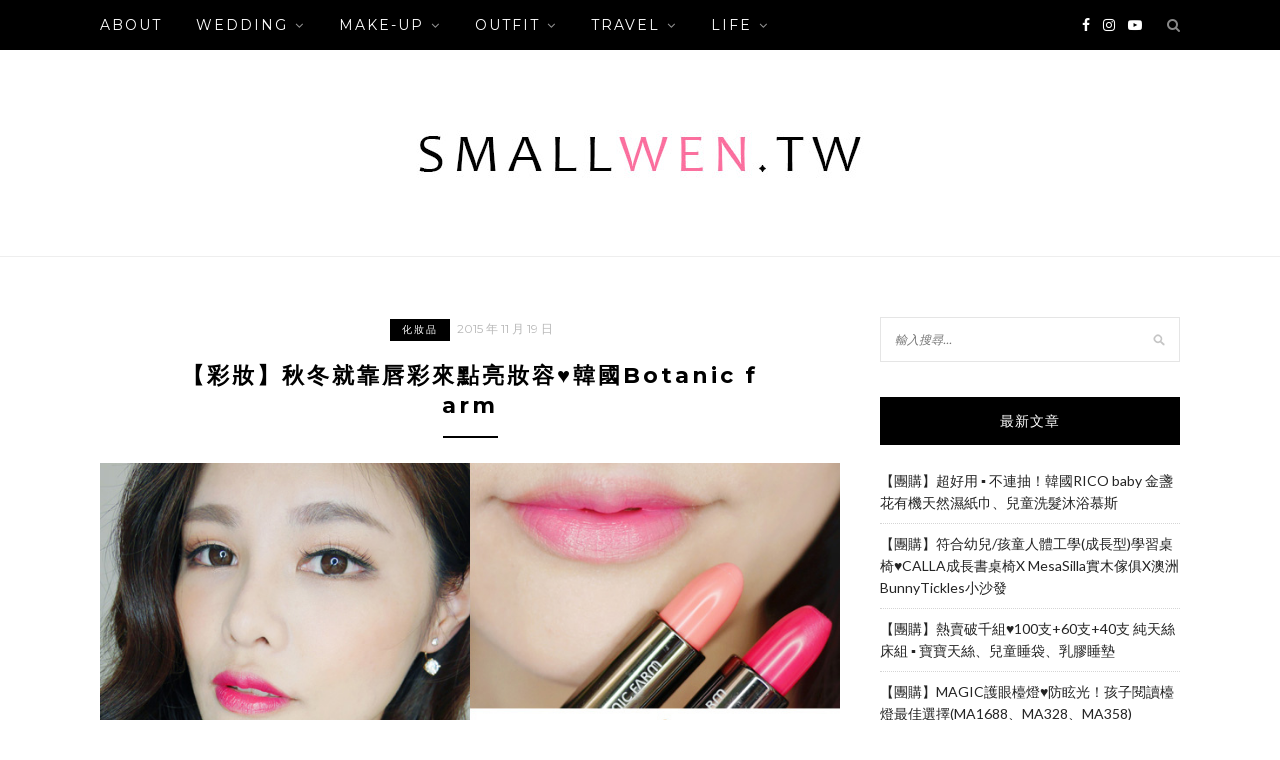

--- FILE ---
content_type: text/html; charset=UTF-8
request_url: https://smallwen.tw/2015-11-19-521/
body_size: 22413
content:
<!DOCTYPE html>
<html lang="zh-TW">
<head>

	<meta charset="UTF-8">
	<meta http-equiv="X-UA-Compatible" content="IE=edge">
	<meta name="viewport" content="width=device-width, initial-scale=1">
	<link rel="profile" href="https://gmpg.org/xfn/11" />
	<meta name='robots' content='index, follow, max-image-preview:large, max-snippet:-1, max-video-preview:-1' />
	<style>img:is([sizes="auto" i], [sizes^="auto," i]) { contain-intrinsic-size: 3000px 1500px }</style>
	
	<!-- This site is optimized with the Yoast SEO plugin v26.7 - https://yoast.com/wordpress/plugins/seo/ -->
	<title>【彩妝】秋冬就靠唇彩來點亮妝容♥韓國Botanic farm - 小文甜生活</title>
	<link rel="canonical" href="https://smallwen.tw/2015-11-19-521/" />
	<meta property="og:locale" content="zh_TW" />
	<meta property="og:type" content="article" />
	<meta property="og:title" content="【彩妝】秋冬就靠唇彩來點亮妝容♥韓國Botanic farm - 小文甜生活" />
	<meta property="og:description" content="唇膏是我好氣色的來源 這不是冬天！這不是冬天！這不是冬天阿~~~~~ 天氣真的熱到爆炸，完全沒有涼爽的感覺 還好我十二月安排了北海道小旅行 可以好好享受穿著厚厚大衣外套過冬天的氛圍 應該可以看到美麗的雪景吧！((小寶：你應該會冷的說不想出門)) 是說今年為了十月的婚禮都沒好好渡假放鬆 年末才有空安排出國旅行((不是蜜月)) 接下來這一年我一定要用力玩 等享受完跟小寶的兩人世界後再來進行做小孩計畫 [&hellip;]" />
	<meta property="og:url" content="https://smallwen.tw/2015-11-19-521/" />
	<meta property="og:site_name" content="小文甜生活" />
	<meta property="article:published_time" content="2015-11-19T06:26:00+00:00" />
	<meta property="og:image" content="https://img.smallwen.tw/thumb_20200924110609_52.jpg" />
	<meta property="og:image:width" content="850" />
	<meta property="og:image:height" content="909" />
	<meta property="og:image:type" content="image/jpeg" />
	<meta name="author" content="evelynwang53" />
	<meta name="twitter:card" content="summary_large_image" />
	<meta name="twitter:label1" content="作者:" />
	<meta name="twitter:data1" content="evelynwang53" />
	<script type="application/ld+json" class="yoast-schema-graph">{"@context":"https://schema.org","@graph":[{"@type":"Article","@id":"https://smallwen.tw/2015-11-19-521/#article","isPartOf":{"@id":"https://smallwen.tw/2015-11-19-521/"},"author":{"name":"evelynwang53","@id":"https://smallwen.tw/#/schema/person/11a0a8debcb6c518fcc22cefc3dce97a"},"headline":"【彩妝】秋冬就靠唇彩來點亮妝容♥韓國Botanic farm","datePublished":"2015-11-19T06:26:00+00:00","mainEntityOfPage":{"@id":"https://smallwen.tw/2015-11-19-521/"},"wordCount":77,"image":{"@id":"https://smallwen.tw/2015-11-19-521/#primaryimage"},"thumbnailUrl":"https://smallwen.tw/wp-content/uploads/thumb_20200924110609_52.jpg","articleSection":["化妝品"],"inLanguage":"zh-TW"},{"@type":"WebPage","@id":"https://smallwen.tw/2015-11-19-521/","url":"https://smallwen.tw/2015-11-19-521/","name":"【彩妝】秋冬就靠唇彩來點亮妝容♥韓國Botanic farm - 小文甜生活","isPartOf":{"@id":"https://smallwen.tw/#website"},"primaryImageOfPage":{"@id":"https://smallwen.tw/2015-11-19-521/#primaryimage"},"image":{"@id":"https://smallwen.tw/2015-11-19-521/#primaryimage"},"thumbnailUrl":"https://smallwen.tw/wp-content/uploads/thumb_20200924110609_52.jpg","datePublished":"2015-11-19T06:26:00+00:00","author":{"@id":"https://smallwen.tw/#/schema/person/11a0a8debcb6c518fcc22cefc3dce97a"},"breadcrumb":{"@id":"https://smallwen.tw/2015-11-19-521/#breadcrumb"},"inLanguage":"zh-TW","potentialAction":[{"@type":"ReadAction","target":["https://smallwen.tw/2015-11-19-521/"]}]},{"@type":"ImageObject","inLanguage":"zh-TW","@id":"https://smallwen.tw/2015-11-19-521/#primaryimage","url":"https://smallwen.tw/wp-content/uploads/thumb_20200924110609_52.jpg","contentUrl":"https://smallwen.tw/wp-content/uploads/thumb_20200924110609_52.jpg","width":850,"height":909},{"@type":"BreadcrumbList","@id":"https://smallwen.tw/2015-11-19-521/#breadcrumb","itemListElement":[{"@type":"ListItem","position":1,"name":"首頁","item":"https://smallwen.tw/"},{"@type":"ListItem","position":2,"name":"【彩妝】秋冬就靠唇彩來點亮妝容♥韓國Botanic farm"}]},{"@type":"WebSite","@id":"https://smallwen.tw/#website","url":"https://smallwen.tw/","name":"小文甜生活","description":"嗨!! 我是小文 Evelyn 喜歡分享旅遊、育兒、彩妝、生活大小事，更熱愛手作DIY 想讓大家用最輕鬆的方式得到最棒的資訊 一起充實生活，讓人生過得更加精彩有自信","potentialAction":[{"@type":"SearchAction","target":{"@type":"EntryPoint","urlTemplate":"https://smallwen.tw/?s={search_term_string}"},"query-input":{"@type":"PropertyValueSpecification","valueRequired":true,"valueName":"search_term_string"}}],"inLanguage":"zh-TW"},{"@type":"Person","@id":"https://smallwen.tw/#/schema/person/11a0a8debcb6c518fcc22cefc3dce97a","name":"evelynwang53","image":{"@type":"ImageObject","inLanguage":"zh-TW","@id":"https://smallwen.tw/#/schema/person/image/","url":"https://secure.gravatar.com/avatar/22302960f73dfdea906d44556ff4257324d0271c98e08e93993c0148c39258fa?s=96&d=mm&r=g","contentUrl":"https://secure.gravatar.com/avatar/22302960f73dfdea906d44556ff4257324d0271c98e08e93993c0148c39258fa?s=96&d=mm&r=g","caption":"evelynwang53"},"url":"https://smallwen.tw/author/evelynwang53/"}]}</script>
	<!-- / Yoast SEO plugin. -->


<link rel='dns-prefetch' href='//stats.wp.com' />
<link rel='dns-prefetch' href='//fonts.googleapis.com' />
<script type="text/javascript">
/* <![CDATA[ */
window._wpemojiSettings = {"baseUrl":"https:\/\/s.w.org\/images\/core\/emoji\/16.0.1\/72x72\/","ext":".png","svgUrl":"https:\/\/s.w.org\/images\/core\/emoji\/16.0.1\/svg\/","svgExt":".svg","source":{"concatemoji":"https:\/\/smallwen.tw\/wp-includes\/js\/wp-emoji-release.min.js?ver=6.8.3"}};
/*! This file is auto-generated */
!function(s,n){var o,i,e;function c(e){try{var t={supportTests:e,timestamp:(new Date).valueOf()};sessionStorage.setItem(o,JSON.stringify(t))}catch(e){}}function p(e,t,n){e.clearRect(0,0,e.canvas.width,e.canvas.height),e.fillText(t,0,0);var t=new Uint32Array(e.getImageData(0,0,e.canvas.width,e.canvas.height).data),a=(e.clearRect(0,0,e.canvas.width,e.canvas.height),e.fillText(n,0,0),new Uint32Array(e.getImageData(0,0,e.canvas.width,e.canvas.height).data));return t.every(function(e,t){return e===a[t]})}function u(e,t){e.clearRect(0,0,e.canvas.width,e.canvas.height),e.fillText(t,0,0);for(var n=e.getImageData(16,16,1,1),a=0;a<n.data.length;a++)if(0!==n.data[a])return!1;return!0}function f(e,t,n,a){switch(t){case"flag":return n(e,"\ud83c\udff3\ufe0f\u200d\u26a7\ufe0f","\ud83c\udff3\ufe0f\u200b\u26a7\ufe0f")?!1:!n(e,"\ud83c\udde8\ud83c\uddf6","\ud83c\udde8\u200b\ud83c\uddf6")&&!n(e,"\ud83c\udff4\udb40\udc67\udb40\udc62\udb40\udc65\udb40\udc6e\udb40\udc67\udb40\udc7f","\ud83c\udff4\u200b\udb40\udc67\u200b\udb40\udc62\u200b\udb40\udc65\u200b\udb40\udc6e\u200b\udb40\udc67\u200b\udb40\udc7f");case"emoji":return!a(e,"\ud83e\udedf")}return!1}function g(e,t,n,a){var r="undefined"!=typeof WorkerGlobalScope&&self instanceof WorkerGlobalScope?new OffscreenCanvas(300,150):s.createElement("canvas"),o=r.getContext("2d",{willReadFrequently:!0}),i=(o.textBaseline="top",o.font="600 32px Arial",{});return e.forEach(function(e){i[e]=t(o,e,n,a)}),i}function t(e){var t=s.createElement("script");t.src=e,t.defer=!0,s.head.appendChild(t)}"undefined"!=typeof Promise&&(o="wpEmojiSettingsSupports",i=["flag","emoji"],n.supports={everything:!0,everythingExceptFlag:!0},e=new Promise(function(e){s.addEventListener("DOMContentLoaded",e,{once:!0})}),new Promise(function(t){var n=function(){try{var e=JSON.parse(sessionStorage.getItem(o));if("object"==typeof e&&"number"==typeof e.timestamp&&(new Date).valueOf()<e.timestamp+604800&&"object"==typeof e.supportTests)return e.supportTests}catch(e){}return null}();if(!n){if("undefined"!=typeof Worker&&"undefined"!=typeof OffscreenCanvas&&"undefined"!=typeof URL&&URL.createObjectURL&&"undefined"!=typeof Blob)try{var e="postMessage("+g.toString()+"("+[JSON.stringify(i),f.toString(),p.toString(),u.toString()].join(",")+"));",a=new Blob([e],{type:"text/javascript"}),r=new Worker(URL.createObjectURL(a),{name:"wpTestEmojiSupports"});return void(r.onmessage=function(e){c(n=e.data),r.terminate(),t(n)})}catch(e){}c(n=g(i,f,p,u))}t(n)}).then(function(e){for(var t in e)n.supports[t]=e[t],n.supports.everything=n.supports.everything&&n.supports[t],"flag"!==t&&(n.supports.everythingExceptFlag=n.supports.everythingExceptFlag&&n.supports[t]);n.supports.everythingExceptFlag=n.supports.everythingExceptFlag&&!n.supports.flag,n.DOMReady=!1,n.readyCallback=function(){n.DOMReady=!0}}).then(function(){return e}).then(function(){var e;n.supports.everything||(n.readyCallback(),(e=n.source||{}).concatemoji?t(e.concatemoji):e.wpemoji&&e.twemoji&&(t(e.twemoji),t(e.wpemoji)))}))}((window,document),window._wpemojiSettings);
/* ]]> */
</script>

<link rel='stylesheet' id='sbi_styles-css' href='https://smallwen.tw/wp-content/plugins/instagram-feed/css/sbi-styles.min.css?ver=6.10.0' type='text/css' media='all' />
<style id='wp-emoji-styles-inline-css' type='text/css'>

	img.wp-smiley, img.emoji {
		display: inline !important;
		border: none !important;
		box-shadow: none !important;
		height: 1em !important;
		width: 1em !important;
		margin: 0 0.07em !important;
		vertical-align: -0.1em !important;
		background: none !important;
		padding: 0 !important;
	}
</style>
<link rel='stylesheet' id='wp-block-library-css' href='https://smallwen.tw/wp-includes/css/dist/block-library/style.min.css?ver=6.8.3' type='text/css' media='all' />
<style id='wp-block-library-theme-inline-css' type='text/css'>
.wp-block-audio :where(figcaption){color:#555;font-size:13px;text-align:center}.is-dark-theme .wp-block-audio :where(figcaption){color:#ffffffa6}.wp-block-audio{margin:0 0 1em}.wp-block-code{border:1px solid #ccc;border-radius:4px;font-family:Menlo,Consolas,monaco,monospace;padding:.8em 1em}.wp-block-embed :where(figcaption){color:#555;font-size:13px;text-align:center}.is-dark-theme .wp-block-embed :where(figcaption){color:#ffffffa6}.wp-block-embed{margin:0 0 1em}.blocks-gallery-caption{color:#555;font-size:13px;text-align:center}.is-dark-theme .blocks-gallery-caption{color:#ffffffa6}:root :where(.wp-block-image figcaption){color:#555;font-size:13px;text-align:center}.is-dark-theme :root :where(.wp-block-image figcaption){color:#ffffffa6}.wp-block-image{margin:0 0 1em}.wp-block-pullquote{border-bottom:4px solid;border-top:4px solid;color:currentColor;margin-bottom:1.75em}.wp-block-pullquote cite,.wp-block-pullquote footer,.wp-block-pullquote__citation{color:currentColor;font-size:.8125em;font-style:normal;text-transform:uppercase}.wp-block-quote{border-left:.25em solid;margin:0 0 1.75em;padding-left:1em}.wp-block-quote cite,.wp-block-quote footer{color:currentColor;font-size:.8125em;font-style:normal;position:relative}.wp-block-quote:where(.has-text-align-right){border-left:none;border-right:.25em solid;padding-left:0;padding-right:1em}.wp-block-quote:where(.has-text-align-center){border:none;padding-left:0}.wp-block-quote.is-large,.wp-block-quote.is-style-large,.wp-block-quote:where(.is-style-plain){border:none}.wp-block-search .wp-block-search__label{font-weight:700}.wp-block-search__button{border:1px solid #ccc;padding:.375em .625em}:where(.wp-block-group.has-background){padding:1.25em 2.375em}.wp-block-separator.has-css-opacity{opacity:.4}.wp-block-separator{border:none;border-bottom:2px solid;margin-left:auto;margin-right:auto}.wp-block-separator.has-alpha-channel-opacity{opacity:1}.wp-block-separator:not(.is-style-wide):not(.is-style-dots){width:100px}.wp-block-separator.has-background:not(.is-style-dots){border-bottom:none;height:1px}.wp-block-separator.has-background:not(.is-style-wide):not(.is-style-dots){height:2px}.wp-block-table{margin:0 0 1em}.wp-block-table td,.wp-block-table th{word-break:normal}.wp-block-table :where(figcaption){color:#555;font-size:13px;text-align:center}.is-dark-theme .wp-block-table :where(figcaption){color:#ffffffa6}.wp-block-video :where(figcaption){color:#555;font-size:13px;text-align:center}.is-dark-theme .wp-block-video :where(figcaption){color:#ffffffa6}.wp-block-video{margin:0 0 1em}:root :where(.wp-block-template-part.has-background){margin-bottom:0;margin-top:0;padding:1.25em 2.375em}
</style>
<style id='classic-theme-styles-inline-css' type='text/css'>
/*! This file is auto-generated */
.wp-block-button__link{color:#fff;background-color:#32373c;border-radius:9999px;box-shadow:none;text-decoration:none;padding:calc(.667em + 2px) calc(1.333em + 2px);font-size:1.125em}.wp-block-file__button{background:#32373c;color:#fff;text-decoration:none}
</style>
<style id='achang-pencil-box-style-box-style-inline-css' type='text/css'>
.apb-highlighter-highlight{background:linear-gradient(to top,var(--apb-highlighter-color,#fff59d) 60%,transparent 60%);padding:2px 4px}.apb-highlighter-highlight,.apb-highlighter-line{border-radius:2px;-webkit-box-decoration-break:clone;box-decoration-break:clone;display:inline}.apb-highlighter-line{background:linear-gradient(transparent 40%,hsla(0,0%,100%,0) 40%,var(--apb-highlighter-color,#ccff90) 50%,transparent 70%);padding:3px 6px}.apb-underline{background:transparent;-webkit-box-decoration-break:clone;box-decoration-break:clone;display:inline;padding-bottom:2px;text-decoration:none}.apb-underline-normal{border-bottom:2px solid var(--apb-underline-color,red);padding-bottom:3px}.apb-underline-wavy{text-decoration-color:var(--apb-underline-color,red);text-decoration-line:underline;-webkit-text-decoration-skip-ink:none;text-decoration-skip-ink:none;text-decoration-style:wavy;text-decoration-thickness:2px;text-underline-offset:3px}.apb-underline-dashed{border-bottom:2px dashed var(--apb-underline-color,red);padding-bottom:3px}.apb-underline-crayon{background:linear-gradient(transparent 40%,hsla(0,0%,100%,0) 40%,var(--apb-underline-color,red) 90%,transparent 95%);border-radius:3px;padding:3px 6px;position:relative}.apb-font-size{display:inline}.apb-style-box{margin:1em 0;position:relative}.apb-style-box .apb-box-title{align-items:center;color:var(--apb-title-color,inherit);display:flex;font-size:var(--apb-title-font-size,1.2em);font-weight:700}.apb-style-box .apb-box-title .apb-title-icon{font-size:1em;margin-right:10px}.apb-style-box .apb-box-title .apb-title-text{flex-grow:1}.apb-style-box .apb-box-content>:first-child{margin-top:0}.apb-style-box .apb-box-content>:last-child{margin-bottom:0}.apb-layout-info{border-color:var(--apb-box-color,#ddd);border-radius:4px;border-style:var(--apb-border-line-style,solid);border-width:var(--apb-border-width,2px)}.apb-layout-info .apb-box-title{background-color:var(--apb-box-color,#ddd);color:var(--apb-title-color,#333);padding:10px 15px}.apb-layout-info .apb-box-content{background-color:#fff;padding:15px}.apb-layout-alert{border:1px solid transparent;border-radius:.375rem;padding:1rem}.apb-layout-alert .apb-box-content,.apb-layout-alert .apb-box-title{background:transparent;padding:0}.apb-layout-alert .apb-box-title{margin-bottom:.5rem}.apb-layout-alert.apb-alert-type-custom{background-color:var(--apb-box-color,#cfe2ff);border-color:var(--apb-border-color,#9ec5fe);border-style:var(--apb-border-line-style,solid);border-width:var(--apb-border-width,1px);color:var(--apb-title-color,#333)}.apb-layout-alert.apb-alert-type-custom .apb-box-title{color:var(--apb-title-color,#333)}.apb-layout-alert.apb-alert-type-info{background-color:#cfe2ff;border-color:#9ec5fe;color:#0a58ca}.apb-layout-alert.apb-alert-type-info .apb-box-title{color:var(--apb-title-color,#0a58ca)}.apb-layout-alert.apb-alert-type-success{background-color:#d1e7dd;border-color:#a3cfbb;color:#146c43}.apb-layout-alert.apb-alert-type-success .apb-box-title{color:var(--apb-title-color,#146c43)}.apb-layout-alert.apb-alert-type-warning{background-color:#fff3cd;border-color:#ffecb5;color:#664d03}.apb-layout-alert.apb-alert-type-warning .apb-box-title{color:var(--apb-title-color,#664d03)}.apb-layout-alert.apb-alert-type-danger{background-color:#f8d7da;border-color:#f1aeb5;color:#842029}.apb-layout-alert.apb-alert-type-danger .apb-box-title{color:var(--apb-title-color,#842029)}.apb-layout-morandi-alert{background-color:var(--apb-box-color,#f7f4eb);border:1px solid var(--apb-box-color,#f7f4eb);border-left:var(--apb-border-width,4px) solid var(--apb-border-color,#d9d2c6);border-radius:.375rem;box-shadow:0 1px 2px 0 rgba(0,0,0,.05);padding:1rem}.apb-layout-morandi-alert .apb-box-title{background:transparent;color:var(--apb-title-color,#2d3748);font-size:var(--apb-title-font-size,1em);font-weight:700;margin-bottom:.25rem;padding:0}.apb-layout-morandi-alert .apb-box-content{background:transparent;color:#4a5568;padding:0}.apb-layout-centered-title{background-color:#fff;border-color:var(--apb-box-color,#ddd);border-radius:4px;border-style:var(--apb-border-line-style,solid);border-width:var(--apb-border-width,2px);margin-top:1.5em;padding:25px 15px 15px;position:relative}.apb-layout-centered-title .apb-box-title{background:var(--apb-title-bg-color,#fff);color:var(--apb-title-color,var(--apb-box-color,#333));left:20px;padding:0 10px;position:absolute;top:-.8em}.apb-layout-centered-title .apb-box-content{background:transparent;padding:0}.wp-block-achang-pencil-box-code-box{border-radius:8px;box-shadow:0 2px 8px rgba(0,0,0,.1);font-family:Consolas,Monaco,Courier New,monospace;margin:1.5em 0;overflow:hidden;position:relative}.wp-block-achang-pencil-box-code-box .apb-code-box-header{align-items:center;border-bottom:1px solid;display:flex;font-size:13px;font-weight:500;justify-content:space-between;padding:12px 16px;position:relative}.wp-block-achang-pencil-box-code-box .apb-code-box-header .apb-code-language{font-family:-apple-system,BlinkMacSystemFont,Segoe UI,Roboto,sans-serif}.wp-block-achang-pencil-box-code-box .apb-code-content-wrapper{background:transparent;display:flex;max-height:500px;overflow:hidden;position:relative}.wp-block-achang-pencil-box-code-box .apb-line-numbers{border-right:1px solid;flex-shrink:0;font-size:14px;line-height:1.5;min-width:50px;overflow-y:auto;padding:16px 8px;text-align:right;-webkit-user-select:none;-moz-user-select:none;user-select:none;-ms-overflow-style:none;position:relative;scrollbar-width:none;z-index:1}.wp-block-achang-pencil-box-code-box .apb-line-numbers::-webkit-scrollbar{display:none}.wp-block-achang-pencil-box-code-box .apb-line-numbers .apb-line-number{display:block;line-height:1.5;white-space:nowrap}.wp-block-achang-pencil-box-code-box .apb-code-box-content{background:transparent;flex:1;font-size:14px;line-height:1.5;margin:0;min-width:0;overflow:auto;padding:16px;position:relative;white-space:pre!important;z-index:0}.wp-block-achang-pencil-box-code-box .apb-code-box-content code{background:transparent;border:none;display:block;font-family:inherit;font-size:inherit;line-height:inherit;margin:0;overflow-wrap:normal!important;padding:0;white-space:pre!important;word-break:normal!important}.wp-block-achang-pencil-box-code-box .apb-code-box-content code .token{display:inline}.wp-block-achang-pencil-box-code-box .apb-copy-button{background:transparent;border:1px solid;border-radius:4px;cursor:pointer;font-family:-apple-system,BlinkMacSystemFont,Segoe UI,Roboto,sans-serif;font-size:12px;padding:6px 12px;transition:all .2s ease}.wp-block-achang-pencil-box-code-box .apb-copy-button:hover{opacity:.8}.wp-block-achang-pencil-box-code-box .apb-copy-button:active{transform:scale(.95)}.wp-block-achang-pencil-box-code-box .apb-copy-button.apb-copy-success{animation:copySuccess .6s ease;background-color:#d4edda!important;border-color:#28a745!important;color:#155724!important}.wp-block-achang-pencil-box-code-box .apb-copy-button.apb-copy-error{animation:copyError .6s ease;background-color:#f8d7da!important;border-color:#dc3545!important;color:#721c24!important}.wp-block-achang-pencil-box-code-box .apb-copy-button-standalone{position:absolute;right:12px;top:12px;z-index:1}.apb-code-style-style-1{background:#f8f9fa;border:1px solid #e9ecef}.apb-code-style-style-1 .apb-code-box-header{background:#fff;border-bottom-color:#dee2e6;color:#495057}.apb-code-style-style-1 .apb-line-numbers{background:#f1f3f4;border-right-color:#dee2e6;color:#6c757d}.apb-code-style-style-1 .apb-code-box-content{background:#fff;color:#212529;text-shadow:none}.apb-code-style-style-1 .apb-code-box-content code[class*=language-]{text-shadow:none}.apb-code-style-style-1 .apb-copy-button{background:hsla(0,0%,100%,.8);border-color:#6c757d;color:#495057}.apb-code-style-style-1 .apb-copy-button:hover{background:#f8f9fa;border-color:#495057}.apb-code-style-style-1 .apb-copy-button.apb-copy-success{background:#d4edda;border-color:#28a745;color:#155724}.apb-code-style-style-1 .apb-copy-button.apb-copy-error{background:#f8d7da;border-color:#dc3545;color:#721c24}.apb-code-style-style-1 code .token.cdata,.apb-code-style-style-1 code .token.comment,.apb-code-style-style-1 code .token.doctype,.apb-code-style-style-1 code .token.prolog{color:#5a6b73}.apb-code-style-style-1 code .token.punctuation{color:#666}.apb-code-style-style-1 code .token.boolean,.apb-code-style-style-1 code .token.constant,.apb-code-style-style-1 code .token.deleted,.apb-code-style-style-1 code .token.number,.apb-code-style-style-1 code .token.property,.apb-code-style-style-1 code .token.symbol,.apb-code-style-style-1 code .token.tag{color:#d73a49}.apb-code-style-style-1 code .token.attr-name,.apb-code-style-style-1 code .token.builtin,.apb-code-style-style-1 code .token.char,.apb-code-style-style-1 code .token.inserted,.apb-code-style-style-1 code .token.selector,.apb-code-style-style-1 code .token.string{color:#22863a}.apb-code-style-style-1 code .token.entity,.apb-code-style-style-1 code .token.operator,.apb-code-style-style-1 code .token.url{color:#6f42c1}.apb-code-style-style-1 code .token.atrule,.apb-code-style-style-1 code .token.attr-value,.apb-code-style-style-1 code .token.keyword{color:#005cc5}.apb-code-style-style-1 code .token.class-name,.apb-code-style-style-1 code .token.function{color:#6f42c1}.apb-code-style-style-1 code .token.important,.apb-code-style-style-1 code .token.regex,.apb-code-style-style-1 code .token.variable{color:#e36209}.apb-code-style-style-2{background:#1e1e1e;border:1px solid #333}.apb-code-style-style-2 .apb-code-box-header{background:#2d2d30;border-bottom-color:#3e3e42;color:#ccc}.apb-code-style-style-2 .apb-line-numbers{background:#252526;border-right-color:#3e3e42;color:#858585}.apb-code-style-style-2 .apb-code-box-content{background:#1e1e1e;color:#f0f0f0}.apb-code-style-style-2 .apb-copy-button{background:rgba(45,45,48,.8);border-color:#6c6c6c;color:#ccc}.apb-code-style-style-2 .apb-copy-button:hover{background:#3e3e42;border-color:#ccc}.apb-code-style-style-2 .apb-copy-button.apb-copy-success{background:#0e5132;border-color:#28a745;color:#d4edda}.apb-code-style-style-2 .apb-copy-button.apb-copy-error{background:#58151c;border-color:#dc3545;color:#f8d7da}.apb-code-style-style-2 code .token.cdata,.apb-code-style-style-2 code .token.comment,.apb-code-style-style-2 code .token.doctype,.apb-code-style-style-2 code .token.prolog{color:#6a9955}.apb-code-style-style-2 code .token.punctuation{color:#d4d4d4}.apb-code-style-style-2 code .token.boolean,.apb-code-style-style-2 code .token.constant,.apb-code-style-style-2 code .token.deleted,.apb-code-style-style-2 code .token.number,.apb-code-style-style-2 code .token.property,.apb-code-style-style-2 code .token.symbol,.apb-code-style-style-2 code .token.tag{color:#b5cea8}.apb-code-style-style-2 code .token.attr-name,.apb-code-style-style-2 code .token.builtin,.apb-code-style-style-2 code .token.char,.apb-code-style-style-2 code .token.inserted,.apb-code-style-style-2 code .token.selector,.apb-code-style-style-2 code .token.string{color:#ce9178}.apb-code-style-style-2 code .token.entity,.apb-code-style-style-2 code .token.operator,.apb-code-style-style-2 code .token.url{color:#d4d4d4}.apb-code-style-style-2 code .token.atrule,.apb-code-style-style-2 code .token.attr-value,.apb-code-style-style-2 code .token.keyword{color:#569cd6}.apb-code-style-style-2 code .token.class-name,.apb-code-style-style-2 code .token.function{color:#dcdcaa}.apb-code-style-style-2 code .token.important,.apb-code-style-style-2 code .token.regex,.apb-code-style-style-2 code .token.variable{color:#ff8c00}@keyframes copySuccess{0%{transform:scale(1)}50%{background-color:#28a745;color:#fff;transform:scale(1.1)}to{transform:scale(1)}}@keyframes copyError{0%{transform:translateX(0)}25%{transform:translateX(-5px)}75%{transform:translateX(5px)}to{transform:translateX(0)}}@media(max-width:768px){.wp-block-achang-pencil-box-code-box .apb-code-box-header{font-size:12px;padding:10px 12px}.wp-block-achang-pencil-box-code-box .apb-line-numbers{font-size:11px;min-width:35px;padding:12px 6px}.wp-block-achang-pencil-box-code-box .apb-code-box-content{font-size:13px;padding:12px}.wp-block-achang-pencil-box-code-box .apb-copy-button{font-size:11px;padding:4px 8px}}@media print{.wp-block-achang-pencil-box-code-box{border:1px solid #000;box-shadow:none}.wp-block-achang-pencil-box-code-box .apb-copy-button{display:none}.wp-block-achang-pencil-box-code-box .apb-code-content-wrapper{max-height:none;overflow:visible}}

</style>
<link rel='stylesheet' id='mediaelement-css' href='https://smallwen.tw/wp-includes/js/mediaelement/mediaelementplayer-legacy.min.css?ver=4.2.17' type='text/css' media='all' />
<link rel='stylesheet' id='wp-mediaelement-css' href='https://smallwen.tw/wp-includes/js/mediaelement/wp-mediaelement.min.css?ver=6.8.3' type='text/css' media='all' />
<style id='jetpack-sharing-buttons-style-inline-css' type='text/css'>
.jetpack-sharing-buttons__services-list{display:flex;flex-direction:row;flex-wrap:wrap;gap:0;list-style-type:none;margin:5px;padding:0}.jetpack-sharing-buttons__services-list.has-small-icon-size{font-size:12px}.jetpack-sharing-buttons__services-list.has-normal-icon-size{font-size:16px}.jetpack-sharing-buttons__services-list.has-large-icon-size{font-size:24px}.jetpack-sharing-buttons__services-list.has-huge-icon-size{font-size:36px}@media print{.jetpack-sharing-buttons__services-list{display:none!important}}.editor-styles-wrapper .wp-block-jetpack-sharing-buttons{gap:0;padding-inline-start:0}ul.jetpack-sharing-buttons__services-list.has-background{padding:1.25em 2.375em}
</style>
<style id='global-styles-inline-css' type='text/css'>
:root{--wp--preset--aspect-ratio--square: 1;--wp--preset--aspect-ratio--4-3: 4/3;--wp--preset--aspect-ratio--3-4: 3/4;--wp--preset--aspect-ratio--3-2: 3/2;--wp--preset--aspect-ratio--2-3: 2/3;--wp--preset--aspect-ratio--16-9: 16/9;--wp--preset--aspect-ratio--9-16: 9/16;--wp--preset--color--black: #000000;--wp--preset--color--cyan-bluish-gray: #abb8c3;--wp--preset--color--white: #ffffff;--wp--preset--color--pale-pink: #f78da7;--wp--preset--color--vivid-red: #cf2e2e;--wp--preset--color--luminous-vivid-orange: #ff6900;--wp--preset--color--luminous-vivid-amber: #fcb900;--wp--preset--color--light-green-cyan: #7bdcb5;--wp--preset--color--vivid-green-cyan: #00d084;--wp--preset--color--pale-cyan-blue: #8ed1fc;--wp--preset--color--vivid-cyan-blue: #0693e3;--wp--preset--color--vivid-purple: #9b51e0;--wp--preset--gradient--vivid-cyan-blue-to-vivid-purple: linear-gradient(135deg,rgba(6,147,227,1) 0%,rgb(155,81,224) 100%);--wp--preset--gradient--light-green-cyan-to-vivid-green-cyan: linear-gradient(135deg,rgb(122,220,180) 0%,rgb(0,208,130) 100%);--wp--preset--gradient--luminous-vivid-amber-to-luminous-vivid-orange: linear-gradient(135deg,rgba(252,185,0,1) 0%,rgba(255,105,0,1) 100%);--wp--preset--gradient--luminous-vivid-orange-to-vivid-red: linear-gradient(135deg,rgba(255,105,0,1) 0%,rgb(207,46,46) 100%);--wp--preset--gradient--very-light-gray-to-cyan-bluish-gray: linear-gradient(135deg,rgb(238,238,238) 0%,rgb(169,184,195) 100%);--wp--preset--gradient--cool-to-warm-spectrum: linear-gradient(135deg,rgb(74,234,220) 0%,rgb(151,120,209) 20%,rgb(207,42,186) 40%,rgb(238,44,130) 60%,rgb(251,105,98) 80%,rgb(254,248,76) 100%);--wp--preset--gradient--blush-light-purple: linear-gradient(135deg,rgb(255,206,236) 0%,rgb(152,150,240) 100%);--wp--preset--gradient--blush-bordeaux: linear-gradient(135deg,rgb(254,205,165) 0%,rgb(254,45,45) 50%,rgb(107,0,62) 100%);--wp--preset--gradient--luminous-dusk: linear-gradient(135deg,rgb(255,203,112) 0%,rgb(199,81,192) 50%,rgb(65,88,208) 100%);--wp--preset--gradient--pale-ocean: linear-gradient(135deg,rgb(255,245,203) 0%,rgb(182,227,212) 50%,rgb(51,167,181) 100%);--wp--preset--gradient--electric-grass: linear-gradient(135deg,rgb(202,248,128) 0%,rgb(113,206,126) 100%);--wp--preset--gradient--midnight: linear-gradient(135deg,rgb(2,3,129) 0%,rgb(40,116,252) 100%);--wp--preset--font-size--small: 13px;--wp--preset--font-size--medium: 20px;--wp--preset--font-size--large: 36px;--wp--preset--font-size--x-large: 42px;--wp--preset--spacing--20: 0.44rem;--wp--preset--spacing--30: 0.67rem;--wp--preset--spacing--40: 1rem;--wp--preset--spacing--50: 1.5rem;--wp--preset--spacing--60: 2.25rem;--wp--preset--spacing--70: 3.38rem;--wp--preset--spacing--80: 5.06rem;--wp--preset--shadow--natural: 6px 6px 9px rgba(0, 0, 0, 0.2);--wp--preset--shadow--deep: 12px 12px 50px rgba(0, 0, 0, 0.4);--wp--preset--shadow--sharp: 6px 6px 0px rgba(0, 0, 0, 0.2);--wp--preset--shadow--outlined: 6px 6px 0px -3px rgba(255, 255, 255, 1), 6px 6px rgba(0, 0, 0, 1);--wp--preset--shadow--crisp: 6px 6px 0px rgba(0, 0, 0, 1);}:where(.is-layout-flex){gap: 0.5em;}:where(.is-layout-grid){gap: 0.5em;}body .is-layout-flex{display: flex;}.is-layout-flex{flex-wrap: wrap;align-items: center;}.is-layout-flex > :is(*, div){margin: 0;}body .is-layout-grid{display: grid;}.is-layout-grid > :is(*, div){margin: 0;}:where(.wp-block-columns.is-layout-flex){gap: 2em;}:where(.wp-block-columns.is-layout-grid){gap: 2em;}:where(.wp-block-post-template.is-layout-flex){gap: 1.25em;}:where(.wp-block-post-template.is-layout-grid){gap: 1.25em;}.has-black-color{color: var(--wp--preset--color--black) !important;}.has-cyan-bluish-gray-color{color: var(--wp--preset--color--cyan-bluish-gray) !important;}.has-white-color{color: var(--wp--preset--color--white) !important;}.has-pale-pink-color{color: var(--wp--preset--color--pale-pink) !important;}.has-vivid-red-color{color: var(--wp--preset--color--vivid-red) !important;}.has-luminous-vivid-orange-color{color: var(--wp--preset--color--luminous-vivid-orange) !important;}.has-luminous-vivid-amber-color{color: var(--wp--preset--color--luminous-vivid-amber) !important;}.has-light-green-cyan-color{color: var(--wp--preset--color--light-green-cyan) !important;}.has-vivid-green-cyan-color{color: var(--wp--preset--color--vivid-green-cyan) !important;}.has-pale-cyan-blue-color{color: var(--wp--preset--color--pale-cyan-blue) !important;}.has-vivid-cyan-blue-color{color: var(--wp--preset--color--vivid-cyan-blue) !important;}.has-vivid-purple-color{color: var(--wp--preset--color--vivid-purple) !important;}.has-black-background-color{background-color: var(--wp--preset--color--black) !important;}.has-cyan-bluish-gray-background-color{background-color: var(--wp--preset--color--cyan-bluish-gray) !important;}.has-white-background-color{background-color: var(--wp--preset--color--white) !important;}.has-pale-pink-background-color{background-color: var(--wp--preset--color--pale-pink) !important;}.has-vivid-red-background-color{background-color: var(--wp--preset--color--vivid-red) !important;}.has-luminous-vivid-orange-background-color{background-color: var(--wp--preset--color--luminous-vivid-orange) !important;}.has-luminous-vivid-amber-background-color{background-color: var(--wp--preset--color--luminous-vivid-amber) !important;}.has-light-green-cyan-background-color{background-color: var(--wp--preset--color--light-green-cyan) !important;}.has-vivid-green-cyan-background-color{background-color: var(--wp--preset--color--vivid-green-cyan) !important;}.has-pale-cyan-blue-background-color{background-color: var(--wp--preset--color--pale-cyan-blue) !important;}.has-vivid-cyan-blue-background-color{background-color: var(--wp--preset--color--vivid-cyan-blue) !important;}.has-vivid-purple-background-color{background-color: var(--wp--preset--color--vivid-purple) !important;}.has-black-border-color{border-color: var(--wp--preset--color--black) !important;}.has-cyan-bluish-gray-border-color{border-color: var(--wp--preset--color--cyan-bluish-gray) !important;}.has-white-border-color{border-color: var(--wp--preset--color--white) !important;}.has-pale-pink-border-color{border-color: var(--wp--preset--color--pale-pink) !important;}.has-vivid-red-border-color{border-color: var(--wp--preset--color--vivid-red) !important;}.has-luminous-vivid-orange-border-color{border-color: var(--wp--preset--color--luminous-vivid-orange) !important;}.has-luminous-vivid-amber-border-color{border-color: var(--wp--preset--color--luminous-vivid-amber) !important;}.has-light-green-cyan-border-color{border-color: var(--wp--preset--color--light-green-cyan) !important;}.has-vivid-green-cyan-border-color{border-color: var(--wp--preset--color--vivid-green-cyan) !important;}.has-pale-cyan-blue-border-color{border-color: var(--wp--preset--color--pale-cyan-blue) !important;}.has-vivid-cyan-blue-border-color{border-color: var(--wp--preset--color--vivid-cyan-blue) !important;}.has-vivid-purple-border-color{border-color: var(--wp--preset--color--vivid-purple) !important;}.has-vivid-cyan-blue-to-vivid-purple-gradient-background{background: var(--wp--preset--gradient--vivid-cyan-blue-to-vivid-purple) !important;}.has-light-green-cyan-to-vivid-green-cyan-gradient-background{background: var(--wp--preset--gradient--light-green-cyan-to-vivid-green-cyan) !important;}.has-luminous-vivid-amber-to-luminous-vivid-orange-gradient-background{background: var(--wp--preset--gradient--luminous-vivid-amber-to-luminous-vivid-orange) !important;}.has-luminous-vivid-orange-to-vivid-red-gradient-background{background: var(--wp--preset--gradient--luminous-vivid-orange-to-vivid-red) !important;}.has-very-light-gray-to-cyan-bluish-gray-gradient-background{background: var(--wp--preset--gradient--very-light-gray-to-cyan-bluish-gray) !important;}.has-cool-to-warm-spectrum-gradient-background{background: var(--wp--preset--gradient--cool-to-warm-spectrum) !important;}.has-blush-light-purple-gradient-background{background: var(--wp--preset--gradient--blush-light-purple) !important;}.has-blush-bordeaux-gradient-background{background: var(--wp--preset--gradient--blush-bordeaux) !important;}.has-luminous-dusk-gradient-background{background: var(--wp--preset--gradient--luminous-dusk) !important;}.has-pale-ocean-gradient-background{background: var(--wp--preset--gradient--pale-ocean) !important;}.has-electric-grass-gradient-background{background: var(--wp--preset--gradient--electric-grass) !important;}.has-midnight-gradient-background{background: var(--wp--preset--gradient--midnight) !important;}.has-small-font-size{font-size: var(--wp--preset--font-size--small) !important;}.has-medium-font-size{font-size: var(--wp--preset--font-size--medium) !important;}.has-large-font-size{font-size: var(--wp--preset--font-size--large) !important;}.has-x-large-font-size{font-size: var(--wp--preset--font-size--x-large) !important;}
:where(.wp-block-post-template.is-layout-flex){gap: 1.25em;}:where(.wp-block-post-template.is-layout-grid){gap: 1.25em;}
:where(.wp-block-columns.is-layout-flex){gap: 2em;}:where(.wp-block-columns.is-layout-grid){gap: 2em;}
:root :where(.wp-block-pullquote){font-size: 1.5em;line-height: 1.6;}
</style>
<link rel='stylesheet' id='achang-pencil-box-css' href='https://smallwen.tw/wp-content/plugins/achang-pencil-box/public/css/achang-pencil-box-public.css?ver=1.9.3.1762320658.1.4.1.2' type='text/css' media='all' />
<link rel='stylesheet' id='zblack-style-css' href='https://smallwen.tw/wp-content/themes/zblack/style.css?ver=6.8.3' type='text/css' media='all' />
<link rel='stylesheet' id='jquery-bxslider-css' href='https://smallwen.tw/wp-content/themes/zblack/css/jquery.bxslider.css?ver=6.8.3' type='text/css' media='all' />
<link rel='stylesheet' id='font-awesome-css-css' href='https://smallwen.tw/wp-content/themes/zblack/css/font-awesome.min.css?ver=6.8.3' type='text/css' media='all' />
<link rel='stylesheet' id='default_body_font-css' href='https://fonts.googleapis.com/css?family=Lato&#038;ver=6.8.3' type='text/css' media='all' />
<link rel='stylesheet' id='default_heading_font-css' href='https://fonts.googleapis.com/css?family=Montserrat%3A400%2C700&#038;ver=6.8.3' type='text/css' media='all' />
<link rel='stylesheet' id='achang-jvc-init-css' href='https://smallwen.tw/wp-content/plugins/achangJetPackVirtualCounter/assets/minify/stylesheet.min.css?ver=2.8.3' type='text/css' media='all' />
<link rel='stylesheet' id='achang-parent-style-css' href='https://smallwen.tw/wp-content/themes/zblack/style.css?ver=1.2.2' type='text/css' media='all' />
<link rel='stylesheet' id='achang-child-style-css' href='https://smallwen.tw/wp-content/themes/zblack-child/assets/achang-theme-child.css?ver=1.4.1.2' type='text/css' media='all' />
<link rel='stylesheet' id='achang-share-css-css' href='https://smallwen.tw/wp-content/themes/zblack-child/assets/achangShare.css?ver=1.4.1.2' type='text/css' media='all' />
<link rel='stylesheet' id='dtree.css-css' href='https://smallwen.tw/wp-content/plugins/wp-dtree-30/wp-dtree.min.css?ver=4.4.5' type='text/css' media='all' />
<script type="text/javascript" src="https://smallwen.tw/wp-includes/js/jquery/jquery.min.js?ver=3.7.1" id="jquery-core-js"></script>
<script type="text/javascript" src="https://smallwen.tw/wp-includes/js/jquery/jquery-migrate.min.js?ver=3.4.1" id="jquery-migrate-js"></script>
<script type="text/javascript" id="achang-jvc-init-js-extra">
/* <![CDATA[ */
var jvc_init_params = {"ajaxurl":"https:\/\/smallwen.tw\/wp-admin\/admin-ajax.php?action=achang_jvc","widget_id":"achang_jetpack_virtual_counter-3","count_text":"\u7d71\u8a08\u4e2d...","security":"655f64469f"};
/* ]]> */
</script>
<script type="text/javascript" src="https://smallwen.tw/wp-content/plugins/achangJetPackVirtualCounter/assets/minify/init.min.js?ver=2.8.3" id="achang-jvc-init-js"></script>
<script type="text/javascript" src="https://smallwen.tw/wp-content/themes/zblack-child/assets/achangShare.js?ver=1.4.1.2" id="achang-share-js-js"></script>
<script type="text/javascript" id="dtree-js-extra">
/* <![CDATA[ */
var WPdTreeSettings = {"animate":"1","duration":"250","imgurl":"https:\/\/smallwen.tw\/wp-content\/plugins\/wp-dtree-30\/"};
/* ]]> */
</script>
<script type="text/javascript" src="https://smallwen.tw/wp-content/plugins/wp-dtree-30/wp-dtree.min.js?ver=4.4.5" id="dtree-js"></script>
<link rel="https://api.w.org/" href="https://smallwen.tw/wp-json/" /><link rel="alternate" title="JSON" type="application/json" href="https://smallwen.tw/wp-json/wp/v2/posts/521" /><meta name="generator" content="WordPress 6.8.3" />
<link rel='shortlink' href='https://smallwen.tw/?p=521' />
<link rel="alternate" title="oEmbed (JSON)" type="application/json+oembed" href="https://smallwen.tw/wp-json/oembed/1.0/embed?url=https%3A%2F%2Fsmallwen.tw%2F2015-11-19-521%2F" />
<link rel="alternate" title="oEmbed (XML)" type="text/xml+oembed" href="https://smallwen.tw/wp-json/oembed/1.0/embed?url=https%3A%2F%2Fsmallwen.tw%2F2015-11-19-521%2F&#038;format=xml" />
	<style>img#wpstats{display:none}</style>
		<script type="text/javascript">
    //Google Tag Manager
    (function (w, d, s, l, i) {
        w[l] = w[l] || [];
        w[l].push({
            'gtm.start':
                new Date().getTime(), event: 'gtm.js'
        });
        var f = d.getElementsByTagName(s)[0],
            j = d.createElement(s), dl = l != 'dataLayer' ? '&l=' + l : '';
        j.async = true;
        j.src =
            'https://www.googletagmanager.com/gtm.js?id=' + i + dl;
        f.parentNode.insertBefore(j, f);
    })(window, document, 'script', 'dataLayer', 'GTM-N7FRRLV');
</script><script data-ad-client="ca-pub-1958866554248704" async src="https://pagead2.googlesyndication.com/pagead/js/adsbygoogle.js"></script>    <style type="text/css">
	
		#logo { padding-top:px; padding-bottom:px; }
		#top-bar, .slicknav_menu { background:#000000; }				#nav-wrapper .menu li a:hover {  color:#fd71a0; }
		
		#nav-wrapper .menu .sub-menu, #nav-wrapper .menu .children { background: #ede0df; }
		#nav-wrapper ul.menu ul a, #nav-wrapper .menu ul ul a { border-top: 1px solid #ffffff; color:#7c0c32; }
		#nav-wrapper ul.menu ul a:hover, #nav-wrapper .menu ul ul a:hover { color: ; background:#fd71a0; }
		
		.slicknav_nav { background:; }
		.slicknav_nav a { color:; }
		.slicknav_menu .slicknav_icon-bar { background-color:; }
		
		#top-social a { color:; }
		#top-social a:hover { color:#fd71a0; }
		#top-search i { color:; }
		
		.widget-title { background: ; color: ;}
		.widget-title:after { border-top-color:; }
				.social-widget a { color:; }
		.social-widget a:hover { color:#f86c9b; }
		
		#footer { background:#000000; }
		#footer-social a { color:#ffffff; }
		#footer-social a:hover { color:#fd71a0; }
		#footer-social { border-color:#313131; }
		.copyright { color:; }
		.copyright a { color:; }
		
		.post-header h2 a, .post-header h1 { color:; }
		.title-divider { color:; }
		.post-entry p { color:; }
		.post-entry h1, .post-entry h2, .post-entry h3, .post-entry h4, .post-entry h5, .post-entry h6 { color:; }
		.more-link { color:; }
		a.more-link:hover { color:; }
		.more-line { color:; }
		.more-link:hover > .more-line { color:; }
		.post-share-box.share-buttons a { color:; }
		.post-share-box.share-buttons a:hover { color:#f86c9b; }
		
		.mc4wp-form { background:; }
		.mc4wp-form label { color:; }
		.mc4wp-form button, .mc4wp-form input[type=button], .mc4wp-form input[type=submit] { background:; color:; }
		.mc4wp-form button:hover, .mc4wp-form input[type=button]:hover, .mc4wp-form input[type=submit]:hover { background:#f86c9b; color:; }
		
		a { color:; }

		.post-header .cat a {background-color:#000000; }
		.post-header .cat a {color:; }
		span.more-button:hover{background-color: ; border-color: ;}
		span.more-button:hover{color: ;}
		.post-entry a{color: #f86c9b;}
		.post-entry a:hover{color: #f86c9b;}

				.single-post #main article .post-img { display: none; }

.post-entry p {font-size:16px;}
#nav-wrapper ul.menu ul a, #nav-wrapper .menu ul ul a{font-size:14px;}

.post-entry .alignnone{margin:0;}

@media (max-width: 768px){
.post-entry iframe { max-width: 100%; height: auto; }
}				
    </style>
    <script data-ad-client="ca-pub-1958866554248704" async src="https://pagead2.googlesyndication.com/pagead/js/adsbygoogle.js"></script><link rel="icon" href="https://smallwen.tw/wp-content/uploads/2020/09/cropped-20200926193908_31-1-32x32.png" sizes="32x32" />
<link rel="icon" href="https://smallwen.tw/wp-content/uploads/2020/09/cropped-20200926193908_31-1-192x192.png" sizes="192x192" />
<link rel="apple-touch-icon" href="https://smallwen.tw/wp-content/uploads/2020/09/cropped-20200926193908_31-1-180x180.png" />
<meta name="msapplication-TileImage" content="https://smallwen.tw/wp-content/uploads/2020/09/cropped-20200926193908_31-1-270x270.png" />
	
</head>

<body class="wp-singular post-template-default single single-post postid-521 single-format-standard wp-theme-zblack wp-child-theme-zblack-child">


	
	<div id="top-bar">
		
		<div class="container">
			
			<div id="nav-wrapper">
				<ul id="menu-%e9%81%b8%e5%96%ae" class="menu"><li id="menu-item-1268" class="menu-item menu-item-type-post_type menu-item-object-page menu-item-1268"><a href="https://smallwen.tw/about/">ABOUT</a></li>
<li id="menu-item-1264" class="menu-item menu-item-type-post_type menu-item-object-page menu-item-has-children menu-item-1264"><a href="https://smallwen.tw/wedding/">WEDDING</a>
<ul class="sub-menu">
	<li id="menu-item-1265" class="menu-item menu-item-type-taxonomy menu-item-object-category menu-item-1265"><a href="https://smallwen.tw/category/%e5%a5%bd-%e5%ad%95/">好 孕</a></li>
	<li id="menu-item-1258" class="menu-item menu-item-type-taxonomy menu-item-object-category menu-item-1258"><a href="https://smallwen.tw/category/%e8%82%b2-%e5%85%92/">育 兒</a></li>
	<li id="menu-item-1256" class="menu-item menu-item-type-taxonomy menu-item-object-category menu-item-1256"><a href="https://smallwen.tw/category/diy%e8%8a%b1%e5%9c%88%e9%a0%ad%e9%a3%be/">DIY花圈+頭飾</a></li>
	<li id="menu-item-1255" class="menu-item menu-item-type-taxonomy menu-item-object-category menu-item-1255"><a href="https://smallwen.tw/category/%e5%a9%9a%e6%88%92-%e5%96%9c%e5%b8%96-%e5%96%9c%e9%a4%85-%e5%b0%8f%e7%89%a9/">婚戒 / 喜帖 / 喜餅 / 小物</a></li>
	<li id="menu-item-1257" class="menu-item menu-item-type-taxonomy menu-item-object-category menu-item-1257"><a href="https://smallwen.tw/category/%e8%87%aa%e5%8a%a9%e5%a9%9a%e7%b4%97/">自助婚紗</a></li>
	<li id="menu-item-1253" class="menu-item menu-item-type-taxonomy menu-item-object-category menu-item-1253"><a href="https://smallwen.tw/category/%e5%a9%9a%e7%a6%ae%e5%85%a8%e7%b4%80%e9%8c%84/">婚禮全紀錄</a></li>
	<li id="menu-item-1254" class="menu-item menu-item-type-taxonomy menu-item-object-category menu-item-1254"><a href="https://smallwen.tw/category/%e6%88%91%e5%80%91%e7%9a%84%e6%84%9b%e6%83%85%e6%95%85%e4%ba%8b/">我們的愛情故事</a></li>
</ul>
</li>
<li id="menu-item-1278" class="menu-item menu-item-type-post_type menu-item-object-page menu-item-has-children menu-item-1278"><a href="https://smallwen.tw/make-up/">MAKE-UP</a>
<ul class="sub-menu">
	<li id="menu-item-1280" class="menu-item menu-item-type-taxonomy menu-item-object-category menu-item-1280"><a href="https://smallwen.tw/category/%e5%a6%9d%e5%ae%b9%e6%95%99%e5%ad%b8/">妝容教學</a></li>
	<li id="menu-item-1279" class="menu-item menu-item-type-taxonomy menu-item-object-category current-post-ancestor current-menu-parent current-post-parent menu-item-1279"><a href="https://smallwen.tw/category/%e5%8c%96%e5%a6%9d%e5%93%81/">化妝品</a></li>
	<li id="menu-item-1285" class="menu-item menu-item-type-taxonomy menu-item-object-category menu-item-1285"><a href="https://smallwen.tw/category/%e6%8c%87%e7%94%b2%e5%bd%a9%e7%b9%aa/">指甲彩繪</a></li>
	<li id="menu-item-1283" class="menu-item menu-item-type-taxonomy menu-item-object-category menu-item-1283"><a href="https://smallwen.tw/category/%e6%b8%9b%e8%82%a5-%e5%a1%91%e8%ba%ab/">減肥 / 塑身</a></li>
	<li id="menu-item-1282" class="menu-item menu-item-type-taxonomy menu-item-object-category menu-item-1282"><a href="https://smallwen.tw/category/%e9%ab%ae%e5%9e%8b/">髮型</a></li>
	<li id="menu-item-1284" class="menu-item menu-item-type-taxonomy menu-item-object-category menu-item-1284"><a href="https://smallwen.tw/category/%e4%bf%9d%e9%a4%8a/">保養</a></li>
	<li id="menu-item-1281" class="menu-item menu-item-type-taxonomy menu-item-object-category menu-item-1281"><a href="https://smallwen.tw/category/%e9%a6%99%e6%b0%b4/">香水</a></li>
</ul>
</li>
<li id="menu-item-1290" class="menu-item menu-item-type-post_type menu-item-object-page menu-item-has-children menu-item-1290"><a href="https://smallwen.tw/outfit/">OUTFIT</a>
<ul class="sub-menu">
	<li id="menu-item-1294" class="menu-item menu-item-type-taxonomy menu-item-object-category menu-item-1294"><a href="https://smallwen.tw/category/%e8%a1%a3%e6%9c%8d/">衣服</a></li>
	<li id="menu-item-1293" class="menu-item menu-item-type-taxonomy menu-item-object-category menu-item-1293"><a href="https://smallwen.tw/category/%e5%a2%a8%e9%8f%a1/">墨鏡</a></li>
	<li id="menu-item-1291" class="menu-item menu-item-type-taxonomy menu-item-object-category menu-item-1291"><a href="https://smallwen.tw/category/%e6%89%8b%e9%8c%b6/">手錶</a></li>
	<li id="menu-item-1295" class="menu-item menu-item-type-taxonomy menu-item-object-category menu-item-1295"><a href="https://smallwen.tw/category/%e5%8c%85%e5%8c%85/">包包</a></li>
	<li id="menu-item-1296" class="menu-item menu-item-type-taxonomy menu-item-object-category menu-item-1296"><a href="https://smallwen.tw/category/%e9%9e%8b%e5%ad%90/">鞋子</a></li>
	<li id="menu-item-1292" class="menu-item menu-item-type-taxonomy menu-item-object-category menu-item-1292"><a href="https://smallwen.tw/category/%e9%a3%be%e5%93%81/">飾品</a></li>
</ul>
</li>
<li id="menu-item-1301" class="menu-item menu-item-type-post_type menu-item-object-page menu-item-has-children menu-item-1301"><a href="https://smallwen.tw/travel/">TRAVEL</a>
<ul class="sub-menu">
	<li id="menu-item-1307" class="menu-item menu-item-type-taxonomy menu-item-object-category menu-item-1307"><a href="https://smallwen.tw/category/%e5%ac%b0%e5%85%92%e8%ad%b7%e7%85%a7%e8%be%a6%e7%90%86-%e2%96%aa-%e5%87%ba%e5%9c%8b%e6%ba%96%e5%82%99%e9%87%8d%e9%bb%9e/">嬰兒護照辦理 ▪ 出國準備重點</a></li>
	<li id="menu-item-1311" class="menu-item menu-item-type-taxonomy menu-item-object-category menu-item-1311"><a href="https://smallwen.tw/category/%e9%a6%ac%e7%88%be%e5%9c%b0%e5%a4%abmaldives/">馬爾地夫Maldives</a></li>
	<li id="menu-item-1317" class="menu-item menu-item-type-taxonomy menu-item-object-category menu-item-1317"><a href="https://smallwen.tw/category/%e7%be%a9%e5%a4%a7%e5%88%a9italy%e2%99%a5%e8%9c%9c%e6%9c%88/">義大利Italy♥蜜月</a></li>
	<li id="menu-item-1306" class="menu-item menu-item-type-taxonomy menu-item-object-category menu-item-1306"><a href="https://smallwen.tw/category/%e5%b8%8c%e8%87%98greece%e2%99%a5%e8%9c%9c%e6%9c%88/">希臘Greece♥蜜月</a></li>
	<li id="menu-item-1312" class="menu-item menu-item-type-taxonomy menu-item-object-category menu-item-1312"><a href="https://smallwen.tw/category/%e8%98%87%e7%be%8e%e5%b3%b6samui/">蘇美島Samui</a></li>
	<li id="menu-item-1304" class="menu-item menu-item-type-taxonomy menu-item-object-category menu-item-1304"><a href="https://smallwen.tw/category/%e5%b3%87%e9%87%8c%e5%b3%b6bali%e2%99%a5%e6%b1%82%e5%a9%9a/">峇里島Bali♥求婚</a></li>
	<li id="menu-item-1310" class="menu-item menu-item-type-taxonomy menu-item-object-category menu-item-1310"><a href="https://smallwen.tw/category/%e5%b7%b4%e6%8b%89%e6%9c%9bpalawan/">巴拉望Palawan</a></li>
	<li id="menu-item-1305" class="menu-item menu-item-type-taxonomy menu-item-object-category menu-item-1305"><a href="https://smallwen.tw/category/%e5%ae%bf%e9%9c%a7cebu/">宿霧Cebu</a></li>
	<li id="menu-item-1303" class="menu-item menu-item-type-taxonomy menu-item-object-category menu-item-1303"><a href="https://smallwen.tw/category/%e9%95%b7%e7%81%98%e5%b3%b6boracay/">長灘島Boracay</a></li>
	<li id="menu-item-1313" class="menu-item menu-item-type-taxonomy menu-item-object-category menu-item-1313"><a href="https://smallwen.tw/category/%e9%97%9c%e5%b3%b6guam/">關島Guam</a></li>
	<li id="menu-item-1308" class="menu-item menu-item-type-taxonomy menu-item-object-category menu-item-1308"><a href="https://smallwen.tw/category/%e6%b3%b0%e5%9c%8bthailand-%e2%96%b6-%e6%9b%bc%e8%b0%b7%e8%8f%af%e6%ac%a3/">泰國Thailand ▶ 曼谷+華欣</a></li>
	<li id="menu-item-1302" class="menu-item menu-item-type-taxonomy menu-item-object-category menu-item-1302"><a href="https://smallwen.tw/category/%e6%97%a5%e6%9c%acjapan-%e2%96%b6-%e5%a4%a7%e9%98%aa%e4%ba%ac%e9%83%bd/">日本Japan ▶ 大阪+京都</a></li>
	<li id="menu-item-1309" class="menu-item menu-item-type-taxonomy menu-item-object-category menu-item-1309"><a href="https://smallwen.tw/category/%e6%97%a5%e6%9c%acjapan-%e2%96%b6-%e6%9d%b1%e4%ba%ac/">日本Japan ▶ 東京</a></li>
	<li id="menu-item-1314" class="menu-item menu-item-type-taxonomy menu-item-object-category menu-item-1314"><a href="https://smallwen.tw/category/%e6%97%a5%e6%9c%acjapan-%e2%96%b6-%e5%8c%97%e6%b5%b7%e9%81%93/">日本Japan ▶ 北海道</a></li>
	<li id="menu-item-1318" class="menu-item menu-item-type-taxonomy menu-item-object-category menu-item-1318"><a href="https://smallwen.tw/category/%e9%9f%93%e5%9c%8bkorea/">韓國Korea</a></li>
	<li id="menu-item-1315" class="menu-item menu-item-type-taxonomy menu-item-object-category menu-item-1315"><a href="https://smallwen.tw/category/%e9%a6%99%e6%b8%af%e6%be%b3%e9%96%80/">香港+澳門</a></li>
	<li id="menu-item-1316" class="menu-item menu-item-type-taxonomy menu-item-object-category menu-item-1316"><a href="https://smallwen.tw/category/%e5%9c%8b%e5%85%a7%e6%97%85%e9%81%8a/">國內旅遊</a></li>
</ul>
</li>
<li id="menu-item-1323" class="menu-item menu-item-type-post_type menu-item-object-page menu-item-has-children menu-item-1323"><a href="https://smallwen.tw/life/">LIFE</a>
<ul class="sub-menu">
	<li id="menu-item-1327" class="menu-item menu-item-type-taxonomy menu-item-object-category menu-item-1327"><a href="https://smallwen.tw/category/%e7%be%8e%e9%a3%9f/">美食</a></li>
	<li id="menu-item-1329" class="menu-item menu-item-type-taxonomy menu-item-object-category menu-item-1329"><a href="https://smallwen.tw/category/%e7%89%99%e5%a5%97%e6%97%a5%e8%a8%98/">牙套日記</a></li>
	<li id="menu-item-1324" class="menu-item menu-item-type-taxonomy menu-item-object-category menu-item-1324"><a href="https://smallwen.tw/category/3c/">3C</a></li>
	<li id="menu-item-1325" class="menu-item menu-item-type-taxonomy menu-item-object-category menu-item-1325"><a href="https://smallwen.tw/category/%e7%94%9f%e6%b4%bb%e9%9b%9c%e8%a8%98/">生活雜記</a></li>
	<li id="menu-item-1326" class="menu-item menu-item-type-taxonomy menu-item-object-category menu-item-1326"><a href="https://smallwen.tw/category/%e6%89%8b%e5%89%b5diy/">手創DIY</a></li>
	<li id="menu-item-1328" class="menu-item menu-item-type-taxonomy menu-item-object-category menu-item-1328"><a href="https://smallwen.tw/category/%e6%89%8b%e7%b9%aa%e6%97%a5%e8%aa%8c/">手繪日誌</a></li>
</ul>
</li>
</ul>			</div>
			
			<div class="menu-mobile"></div>
			
						<div id="top-search">
				<a href="#" class="search"><i class="fa fa-search"></i></a>
				<div class="show-search">
					<form role="search" method="get" id="searchform" action="https://smallwen.tw/">
		<input type="text" placeholder="輸入搜尋..." name="s" id="s" />
</form>				</div>
			</div>
						
						<div id="top-social" >
			
				<a href="https://facebook.com/smallwen53" target="_blank"><i class="fa fa-facebook"></i></a>								<a href="https://instagram.com/smallwen53" target="_blank"><i class="fa fa-instagram"></i></a>																				<a href="https://youtube.com/channel/UCXBasG-7IxLk7dwDhOk7Jdw?view_as=subscriber" target="_blank"><i class="fa fa-youtube-play"></i></a>																												
				

				
			</div>
						
		</div>
		
	</div>
	
	<header id="header" class="noslider">
		
		<div class="container">
			
			<div id="logo">
				
									
											<h2><a href="https://smallwen.tw"><img src="https://smallwen.tw/wp-content/uploads/2020/09/20200916221827_95.jpg" alt="小文甜生活" /></a></h2>
										
								
			</div>
			
		</div>
		
	</header>	
	<div class="container">
		
		<div id="content">
		
			<div id="main" >
			
								
					<article id="post-521" class="post-521 post type-post status-publish format-standard has-post-thumbnail hentry category-2">
					
	<div class="post-header">
		
				<span class="cat"><a href="https://smallwen.tw/category/%e5%8c%96%e5%a6%9d%e5%93%81/" rel="category tag">化妝品</a> 
							<span class="post-date"> 2015 年 11 月 19 日</span>
					</span>
				
					<h1>【彩妝】秋冬就靠唇彩來點亮妝容♥韓國Botanic farm</h1>
				
		<span class="title-divider"></span>
		
	</div>
	
			
														<div class="post-img">
						<img width="850" height="909" src="https://smallwen.tw/wp-content/uploads/thumb_20200924110609_52.jpg" class="attachment-full-thumb size-full-thumb wp-post-image" alt="" decoding="async" fetchpriority="high" />					</div>
											
		
	<div class="post-entry">
		
				
			<style><!--#spotlight{display: none !important;}--></style>
<p><img decoding="async" src="https://smallwen.tw/wp-content/uploads/pixnet/335992bd2e4dc597373cb3f7cafb69a5.jpg" alt="0.jpg" border="0" /><br />
唇膏是我好氣色的來源<img decoding="async" style="display: inline;" src="https://smallwen.tw/wp-content/uploads/pixnet/25c9fe27bc8a12ccf87f27c044fcf28c.jpg" alt="1446794229" border="0" hspace="0" /></p>
<p>這不是冬天！這不是冬天！這不是冬天阿~~~~~<br />
天氣真的熱到爆炸，完全沒有涼爽的感覺<br />
<span id="more-521"></span>還好我十二月安排了北海道小旅行<br />
可以好好享受穿著厚厚大衣外套過冬天的氛圍<br />
應該可以看到美麗的雪景吧！((<span style="color: #666699;">小寶：你應該會冷的說不想出門</span>))</p>
<p>是說今年為了十月的婚禮都沒好好渡假放鬆<br />
年末才有空安排出國旅行((<span style="color: #666699;">不是蜜月</span>))<br />
接下來這一年我一定要用力玩<br />
等享受完跟小寶的兩人世界後再來進行做小孩計畫<br />
希望小寶不要亂給我鬧出人命阿((<span style="color: #666699;">笑</span>))<img decoding="async" title="9680328074_5e1e35b90b_b" src="https://smallwen.tw/wp-content/uploads/pixnet/85f7cab79b5d2ccf86f85cfadb14514d.jpg" alt="9680328074_5e1e35b90b_b" border="0" /></p>
<p>
<img decoding="async" src="https://smallwen.tw/wp-content/uploads/pixnet/fc919410c8cbed64fa8ff70e804ad916.jpg" alt="020.jpg" border="0" /><br />
<img decoding="async" src="https://smallwen.tw/wp-content/uploads/pixnet/0a33134ade4b00c1e2acc1fb69ccf8f6.jpg" alt="P1090524.jpg" border="0" /><br />
我覺得自己完全是個彩色人 <br />
穿搭喜歡鮮豔的亮色之外，連口紅都要很鮮豔顯色 <br />
有時還蠻羨慕嘴唇天生紅潤的女孩 <br />
就算是素顏看起來氣色都不會太差 <br />
偏偏我是天生的慘白唇色 <br />
拜託~我素顏的時候不要再問我是不是生病了 <br />
我只是沒擦口紅而已啦~噗! </p>
<p>今天彩妝文就來分享平價的<a href="https://goo.gl/rPraUl" target="_blank" rel="noopener noreferrer"><span style="font-size: 12pt; color: #ff69b4;"><strong>韓國彩妝Botanic farm</strong></span></a> <br />
是來自韓國的自然主義品牌，女演員金素恩代言<br />
<span style="color: #ff0000;">品牌追求自然清新、純天然高無添加</span><br />
<span style="color: #ff0000;">使用自然植物打造，帶給肌膚最真實的能量</span><br />
文章有好用的眉筆跟可口的唇彩喔<img decoding="async" src="https://smallwen.tw/wp-content/uploads/pixnet/f8eff5584f50b44b98abe22f3b1487aa.jpg" alt="1446794224" border="0" hspace="0" /></p>
<p>
<img decoding="async" src="https://smallwen.tw/wp-content/uploads/pixnet/7a192ffe1974f216ea76ac2af839caf3.jpg" alt="P1090531.jpg" border="0" /><br />
<a href="https://goo.gl/rPraUl" target="_blank" rel="noopener noreferrer"><span style="font-size: 12pt; color: #ff69b4;"><strong>韓國 Botanic farm~雙頭旋轉眉筆</strong></span></a></p>
<p>最近我一直很想去繡眉，我小時候有撞到眉毛<br />
眉毛有一小塊是長不出毛的，素顏不畫眉真的很掉漆<br />
可是想到剛繡完眉要頂著海苔片一週就讓我猶豫<br />
而且我還沒找到不錯的店家，還不敢下手<br />
所以現在就算素顏出門，我還是會習慣畫眉毛喔<img decoding="async" src="https://smallwen.tw/wp-content/uploads/pixnet/6f67cd7701f44d7d5a061980ed023343.jpg" alt="1446794220" width="52" height="19" border="0" hspace="0" /></p>
<p>Botanic farm的眉筆有讓我驚艷，好上色之外&#8230;畫起來又自然<br />
加上現在正在特價，一支才99元<br />
cp值很高，但價格會讓你驚豔的平價!!<br />
缺眉筆的女孩可以參考看看</p>
<p>
<img decoding="async" src="https://smallwen.tw/wp-content/uploads/pixnet/d398df6e9b5a641955d7d4604c81c8fc.jpg" alt="P1090551.jpg" border="0" /><br />
<img decoding="async" src="https://smallwen.tw/wp-content/uploads/pixnet/0657efabb4bdf5f3e5cc40947f5f3d28.jpg" alt="P1090539.jpg" border="0" /><br />
因為眉筆很便宜，所以我直接挑了<span style="color: #339966;">咖啡</span>、<span style="color: #339966;">灰棕</span>兩色<br />
想回家試畫看看哪個顏色比較適合自己</p>
<p>它的筆芯是尖頭水滴型，畫眉會比較順手<br />
旋轉式筆芯設計也少了削筆的困擾<br />
另一頭是眉刷，使用起來會比較方便<img decoding="async" src="https://smallwen.tw/wp-content/uploads/pixnet/f8eff5584f50b44b98abe22f3b1487aa.jpg" alt="1446794224" border="0" hspace="0" /></p>
<p>
<img decoding="async" src="https://smallwen.tw/wp-content/uploads/pixnet/d83a9213b002a6c4a07c62763650b9ca.jpg" alt="P1100333.jpg" border="0" /><br />
我的眉毛兩邊是不對稱的，右邊有疤所以毛型比較高挑<br />
所以畫完的眉型會有一點點落差</p>
<p>左邊使用咖啡色、右邊使用灰棕色，讓大家做顏色的比較<br />
畫法都一樣&#8230;先用眉筆畫出基本的平眉形狀<br />
再用筆刷將眉色給均勻刷開來<br />
如果希望眉色更自然，可以刷上染眉膏跟眉粉喔<img decoding="async" src="https://smallwen.tw/wp-content/uploads/pixnet/6f67cd7701f44d7d5a061980ed023343.jpg" alt="1446794220" width="52" height="19" border="0" hspace="0" /></p>
<p>
<img decoding="async" src="https://smallwen.tw/wp-content/uploads/pixnet/9c5cddf693847f02d314426be93933d0.jpg" alt="P1120273.jpg" border="0" /><br />
<img decoding="async" style="color: #666666; font-family: Helvetica, Arial, 'LiHei Pro', PMingLiU, sans-serif; font-size: 13px; line-height: 26px; display: inline;" src="https://smallwen.tw/wp-content/uploads/pixnet/67a4a5301a8d39e7756ffcb2f3d5618d.jpg" alt="6Q2A4539.jpg" border="0" /><br />
眉筆我自己偏愛灰棕色~<br />
顏色彩度比較低一點，跟我的深髮色會比較搭<br />
最近的眉毛都是用Botanic farm灰棕色畫的喔<img decoding="async" src="https://smallwen.tw/wp-content/uploads/pixnet/b5670a8bacdb5c438f81c961ba19b757.jpg" alt="1446794221" border="0" hspace="0" /></p>
<p>
<img decoding="async" style="color: #666666; font-family: Helvetica, Arial, 'LiHei Pro', PMingLiU, sans-serif; font-size: 13px; line-height: 26px; display: inline;" src="https://smallwen.tw/wp-content/uploads/pixnet/c8423fb69bb12f3cff42cfc059fa407a.jpg" alt="6Q2A6946.jpg" border="0" /></p>
<p>
<img decoding="async" src="https://smallwen.tw/wp-content/uploads/pixnet/4e10869083112a2101c110756112fedc.jpg" alt="1114698256.jpg" border="0" hspace="0" /></p>
<p>
<img decoding="async" src="https://smallwen.tw/wp-content/uploads/pixnet/95af64c5210d95239688970d4bb8ab6a.jpg" alt="000.jpg" border="0" /><br />
<img decoding="async" src="https://smallwen.tw/wp-content/uploads/pixnet/80676c55f53f99217b7b49a29e27db75.jpg" alt="P1090567.jpg" border="0" /><br />
<a href="https://goo.gl/rPraUl" target="_blank" rel="noopener noreferrer"><span style="font-size: 12pt; color: #ff69b4;"><strong>韓國 Botanic farm~ 植物樂園玫瑰花開瑩潤唇膏</strong></span></a></p>
<p>Botanic farm的唇彩一共有10色號，每個顏色都好吸引人阿~~~<br />
我猶豫了超久&#8230;最後乾脆橘、粉、紅各挑選出一支來分享<br />
三款顏色差異性高的唇彩又可以混色使用<br />
最愛用兩支唇膏來畫出漸層咬唇妝了<img decoding="async" src="https://smallwen.tw/wp-content/uploads/pixnet/f8eff5584f50b44b98abe22f3b1487aa.jpg" alt="1446794224" border="0" hspace="0" /></p>
<p><span style="color: #ff0000;">Botanic farm唇彩含純天然的玫瑰精油</span><br />
<span style="color: #ff0000;">唇彩畫起來是有自然的滋潤與光澤度的</span><br />
不用擔心畫完嘴唇會乾乾的喔！</p>
<p>
<img decoding="async" src="https://smallwen.tw/wp-content/uploads/pixnet/133f264cefdd8d603081e918407bcd83.jpg" alt="P1090578.jpg" border="0" /><br />
<img decoding="async" src="https://smallwen.tw/wp-content/uploads/pixnet/3aaa311bc962acc2ccd80b7122e1a74f.jpg" alt="P1090584.jpg" border="0" /><br />
<a href="https://goo.gl/rPraUl" target="_blank" rel="noopener noreferrer"><span style="font-size: 10pt; color: #ff9900;"><strong>Botanic-farm玫瑰花開瑩潤唇膏(OR01)</strong></span></a></p>
<p>OR01是比較粉嫩的橘色<br />
單擦會像是有氣色的優雅裸唇<br />
上班天天使用是OK的，顏色不會太高調<br />
如果想畫漸層咬唇妝，它就很適合拿來打底<img decoding="async" src="https://smallwen.tw/wp-content/uploads/pixnet/b5670a8bacdb5c438f81c961ba19b757.jpg" alt="1446794221" border="0" hspace="0" /></p>
<p>
<img decoding="async" src="https://smallwen.tw/wp-content/uploads/pixnet/726d80e0dd0e074cca001ccf9913e49b.jpg" alt="P1100626.jpg" border="0" /><br />
<img decoding="async" src="https://smallwen.tw/wp-content/uploads/pixnet/4dbfe5713de6df33d7c5996f12027ff2.jpg" alt="P1100676.jpg" border="0" /><br />
Botanic farm唇膏光澤度真的很美<br />
你們說說&#8230;這嘴唇是不是很水嫩<br />
喜歡這種有水感滋潤度的唇膏，讓人看了都好想啾一口</p>
<p>唇膏很顯色，是可以蓋掉原本的唇色的<br />
所以深色唇的女孩使用應該是沒問題的<img decoding="async" src="https://smallwen.tw/wp-content/uploads/pixnet/6f67cd7701f44d7d5a061980ed023343.jpg" alt="1446794220" width="52" height="19" border="0" hspace="0" /></p>
<p>
<img decoding="async" src="https://smallwen.tw/wp-content/uploads/pixnet/f6f5d8bf26bf65cdca897180b7f6e1e6.jpg" alt="P1100630.jpg" border="0" /><br />
<img decoding="async" src="https://smallwen.tw/wp-content/uploads/pixnet/e07d8abdfed9590324653fc685844de1.jpg" alt="P1100657.jpg" border="0" /></p>
<p>
<img decoding="async" src="https://smallwen.tw/wp-content/uploads/pixnet/4e10869083112a2101c110756112fedc.jpg" alt="1114698256.jpg" border="0" hspace="0" /></p>
<p>
<img decoding="async" src="https://smallwen.tw/wp-content/uploads/pixnet/a0c8835e7faafeb55d26ccb748ffe052.jpg" alt="P1090586.jpg" border="0" /><br />
<img decoding="async" src="https://smallwen.tw/wp-content/uploads/pixnet/72dc5e91177478a89d4069afd0bfaa3e.jpg" alt="P1090590.jpg" border="0" /><br />
<a href="https://goo.gl/rPraUl" target="_blank" rel="noopener noreferrer"><span style="font-size: 10pt; color: #ff9900;"><strong>Botanic-farm玫瑰花開瑩潤唇膏(PK02)</strong></span></a></p>
<p>PK02是芭比的唇色<br />
這個顏色就建議肌膚白皙的女孩使用<br />
擦起來會有陶瓷娃娃的可愛感</p>
<p>另外唇膏本身是天然植物萃取，所以也可以當腮紅使用<br />
只要在臉頰上點上唇膏，再用指腹推開就可以了<br />
如果忘記帶腮紅時&#8230;用唇膏也很方便<img decoding="async" src="https://smallwen.tw/wp-content/uploads/pixnet/b5670a8bacdb5c438f81c961ba19b757.jpg" alt="1446794221" border="0" hspace="0" /></p>
<p>
<img decoding="async" src="https://smallwen.tw/wp-content/uploads/pixnet/e39aef6c4c0e4d4a9bb21d4313591f0b.jpg" alt="P1120104.jpg" border="0" /><br />
<img decoding="async" src="https://smallwen.tw/wp-content/uploads/pixnet/6b53084fa7c0c518e8686abf30b8e11d.jpg" alt="P1100692.jpg" border="0" /><br />
PK02完全是芭比色無誤<br />
還好我已經找到了我的肯尼了((<span style="color: #666699;">小寶：你找我嗎?</span>))<img decoding="async" src="https://smallwen.tw/wp-content/uploads/pixnet/22eee4babc378aca95e5b3eabba4141f.jpg" alt="1114692271.jpg" border="0" hspace="0" /></p>
<p>Botanic farm飽和與顯色度真的很好<br />
深色唇不用打底也能遮蓋住<br />
圖片我擦了兩層，如果喜歡淡一點的可以擦一層就好囉!</p>
<p>
<img decoding="async" src="https://smallwen.tw/wp-content/uploads/pixnet/262673da7723a73c372e4d853511e4ca.jpg" alt="P1120080.jpg" border="0" /><br />
<img decoding="async" src="https://smallwen.tw/wp-content/uploads/pixnet/bd75e54ef339969b2dfd442e0cfbaff4.jpg" alt="P1120158.jpg" border="0" /></p>
<p>
<img decoding="async" src="https://smallwen.tw/wp-content/uploads/pixnet/4e10869083112a2101c110756112fedc.jpg" alt="1114698256.jpg" border="0" hspace="0" /></p>
<p>
<img decoding="async" src="https://smallwen.tw/wp-content/uploads/pixnet/894d15063159a99d7db550dcf428d244.jpg" alt="P1090596.jpg" border="0" /><br />
<img decoding="async" src="https://smallwen.tw/wp-content/uploads/pixnet/7908e42cfda4debaa4b4379d12ce2d04.jpg" alt="P1090591.jpg" border="0" /><br />
<a href="https://goo.gl/rPraUl" target="_blank" rel="noopener noreferrer"><span style="font-size: 10pt; color: #ff9900;"><strong>Botanic-farm玫瑰花開瑩潤唇膏(PK05)</strong></span></a></p>
<p>PK05是深桃紅色，有一種魅惑的吸引力<br />
我自己最喜歡這個顏色<br />
唇彩鮮豔度高一點，氣色看起來會比較好<img decoding="async" src="https://smallwen.tw/wp-content/uploads/pixnet/b5670a8bacdb5c438f81c961ba19b757.jpg" alt="1446794221" border="0" hspace="0" /></p>
<p>平常比較少畫妝的女孩看到這顏色可以能會有點害怕<br />
但其實這顏色很好用，輕輕擦再用指腹推開會變成淡玫瑰色<br />
均勻的刷上兩層就是有魅力的大姊姊顏色<br />
一支唇膏可以畫出很多不一樣的色彩喔</p>
<p>
<img decoding="async" src="https://smallwen.tw/wp-content/uploads/pixnet/7ba2004805ac0685778a5175b49f85ec.jpg" alt="P1110188.jpg" border="0" /><br />
<img decoding="async" src="https://smallwen.tw/wp-content/uploads/pixnet/6ce9919f70fe2a2c30a89456db648a01.jpg" alt="P1100715.jpg" border="0" /><br />
我示範的是擦上兩層PK05顏色<br />
太喜歡這個顏色了，鮮明俐落很時尚<br />
唇色有光澤度又滋潤，不用擔心會黏膩喔<img decoding="async" src="https://smallwen.tw/wp-content/uploads/pixnet/b4eb908bbd43adc22e7a67ecf1bc1f1c.jpg" alt="1446794235" border="0" hspace="0" /></p>
<p>
<img decoding="async" src="https://smallwen.tw/wp-content/uploads/pixnet/ba52c38da6c5e361137675dda67a2f7c.jpg" alt="P1110156.jpg" border="0" /><br />
<img decoding="async" src="https://smallwen.tw/wp-content/uploads/pixnet/4d12663447111723761270d0d2392906.jpg" alt="P1110142.jpg" border="0" /><br />
如果用唇筆勾勒出唇型的話會比較復古<br />
我圖片沒有太強調唇線，感覺就比較嬌媚<br />
唇彩真的蠻好玩的，如果要分享真的說不完阿<img decoding="async" src="https://smallwen.tw/wp-content/uploads/pixnet/22eee4babc378aca95e5b3eabba4141f.jpg" alt="1114692271.jpg" border="0" hspace="0" /></p>
<p>
<img decoding="async" src="https://smallwen.tw/wp-content/uploads/pixnet/4c889a970d4ce799f8d9ee343c73b0a0.jpg" alt="6Q2A7037.jpg" border="0" /></p>
<p>
<img decoding="async" src="https://smallwen.tw/wp-content/uploads/pixnet/4e10869083112a2101c110756112fedc.jpg" alt="1114698256.jpg" border="0" hspace="0" /></p>
<p>
<img decoding="async" src="https://smallwen.tw/wp-content/uploads/pixnet/82042d04a6cab5957259f17a8027a031.jpg" alt="P1120201.jpg" border="0" /><br />
<img decoding="async" src="https://smallwen.tw/wp-content/uploads/pixnet/bf952a2ff530cb6a919f18169b7e17cb.jpg" alt="P1110272.jpg" border="0" /><br />
另外我有用OR01+PK05畫出漸層咬唇妝</p>
<p>先用OR01打底，在用PK05畫在嘴唇內側<br />
嘴唇輕輕泯一下，唇色就會有自然的漸層感<br />
好喜歡兩色混在一起的感覺，好粉嫩可愛阿<img decoding="async" style="display: inline;" src="https://smallwen.tw/wp-content/uploads/pixnet/25c9fe27bc8a12ccf87f27c044fcf28c.jpg" alt="1446794229" border="0" hspace="0" /></p>
<p>
<img decoding="async" src="https://smallwen.tw/wp-content/uploads/pixnet/f0c293f2c48621c587e8de3688ca0af8.jpg" alt="P1120179.jpg" border="0" /><br />
<img decoding="async" src="https://smallwen.tw/wp-content/uploads/pixnet/221f2e6c98b256a7e404cb8e591b6ce9.jpg" alt="P1120176.jpg" border="0" /><br />
兩支唇膏變化出三種不同色彩<br />
原本的裸唇跟大姊姊魅惑唇色變成討喜的鄰家女孩唇了<br />
很多唇膏顏色都可以自己搭配玩玩看<img decoding="async" src="https://smallwen.tw/wp-content/uploads/pixnet/f8eff5584f50b44b98abe22f3b1487aa.jpg" alt="1446794224" border="0" hspace="0" /></p>
<p>
<img decoding="async" src="https://smallwen.tw/wp-content/uploads/pixnet/a581a309ae9b8b86996ec16584d62248.jpg" alt="6Q2A6946.jpg" border="0" /><br />
說彩妝是女孩的第N張臉完全沒錯~<br />
就算當上人妻也要保持自己的行情<br />
別一結婚就變成黃臉婆阿!!!!</p>
<p>我想就算我到了70歲還是會保有對彩妝的熱情<br />
美醜都要過一天，我當然要選美麗阿<br />
女孩們別偷懶了&#8230;試試用點彩妝品來裝點自己<br />
幫自己留下不一樣的迷人風采吧<img decoding="async" style="display: inline;" src="https://smallwen.tw/wp-content/uploads/pixnet/25c9fe27bc8a12ccf87f27c044fcf28c.jpg" alt="1446794229" border="0" hspace="0" /></p>
<p><strong><img decoding="async" src="https://smallwen.tw/wp-content/uploads/pixnet/2c0faf5da09c226c4580f196e59a15d1.jpg" alt="t1114760735.jpg" width="16" height="16" border="0" hspace="0" /><span style="font-size: 12pt; color: #ff69b4;">&nbsp;<a href="https://goo.gl/rPraUl" target="_blank" rel="noopener noreferrer"><span style="font-size: 12pt; color: #ff69b4;"><strong>韓國彩妝Botanic farm</strong></span></a>&nbsp;</span></strong></p>
<p>
希望今天的文章大家會喜歡囉<br />
以上。</p>
<p>&hearts;小三美日體驗文</p>
<p><span style="color: #33cc99;">○</span>&nbsp;<span style="color: #66ccff;">●</span>&nbsp;<span style="color: #6699ff;">◕&nbsp;<span style="color: #33cc99;">○</span><span style="color: #66ccff;">●</span><span>◕&nbsp;<span style="color: #33cc99;">○</span><span style="color: #66ccff;">●</span><span>◕&nbsp;<span style="color: #33cc99;">○</span><span style="color: #66ccff;">●</span><span>◕&nbsp;<span style="color: #33cc99;">○</span><span style="color: #66ccff;">●</span><span>◕&nbsp;<span style="color: #33cc99;">○</span><span style="color: #66ccff;">●</span><span>◕&nbsp;<span style="color: #33cc99;">○</span><span style="color: #66ccff;">●</span><span>◕&nbsp;<span style="color: #33cc99;">○</span><span style="color: #66ccff;">●</span><span>◕&nbsp;<span style="color: #33cc99;">○</span><span style="color: #66ccff;">●</span><span>◕</span></span></span></span></span></span></span></span></span></p>
<p><a href="http://panel.pixnet.cc/pixfront/addsubspopup?fromuser=evelynwang53&amp;user=evelynwang53&amp;popup=1" target="_blank" rel="noopener noreferrer"><img decoding="async" title="未命名-1" src="https://smallwen.tw/wp-content/uploads/pixnet/936610a3024b8c9c6c275149992567ec.jpg" alt="未命名-1" border="0" /></a>&nbsp;&nbsp;<br />
<span style="font-size: small;">文章跟預告都會PO在這&darr;</span><span style="font-size: small;">&darr;</span><span style="font-size: small;">&darr;</span><span style="font-size: small;">&darr;</span><span style="font-size: small;">，大家快來找我玩吧</span><a style="font-size: small;" title="1446794231" href="###"><img decoding="async" src="https://smallwen.tw/wp-content/uploads/pixnet/40c0399b6da66e5c639da57dca0a22bd.jpg" alt="1446794231" border="0" hspace="0" /></a></p>
<table style="height: 159px; width: 407px;" border="0">
<tbody>
<tr>
<td>
<div id="fb-root">&nbsp;</div>
<div class="fb-page" data-href="https://www.facebook.com/smallwen53" data-small-header="false" data-adapt-container-width="true" data-hide-cover="false" data-show-facepile="false" data-show-posts="false">
<div class="fb-xfbml-parse-ignore">
<blockquote cite="https://www.facebook.com/smallwen53"><p><a href="https://www.facebook.com/smallwen53">小文甜生活 Evelyn Wang<br />
</a></p></blockquote>
</div>
</div>
</td>
</tr>
<tr>
<td>
<div id="fb-root">&nbsp;</div>
<div class="fb-page" data-href="https://www.facebook.com/wei0921" data-small-header="false" data-adapt-container-width="true" data-hide-cover="false" data-show-facepile="false" data-show-posts="false">
<div class="fb-xfbml-parse-ignore">
<blockquote cite="https://www.facebook.com/wei0921"><p><a href="https://www.facebook.com/wei0921">婚攝Ｗei小寶 Photography Studio</a></p></blockquote>
</div>
</div>
</td>
</tr>
</tbody>
</table>
<p>
&hearts;&nbsp;facebook&rarr;&nbsp;<span style="font-size: 12pt; color: #f08080;"><strong><a href="https://www.facebook.com/smallwen53" target="_blank" rel="noopener noreferrer"><span style="color: #f08080;">小文生活雜誌</span></a></strong></span><br />
&hearts; Instagram&rarr;&nbsp;<span style="font-size: 12pt; color: #f08080;"><strong><a href="https://instagram.com/smallwen53" target="_blank" rel="noopener noreferrer"><span style="color: #f08080;">smallwen53</span></a></strong></span><br />
<a href="https://www.facebook.com/smallwen53" target="_blank" rel="noopener noreferrer"><img decoding="async" src="https://smallwen.tw/wp-content/uploads/pixnet/c7110590305fc5d1a4b2f82f05ff1998.jpg" alt="01.jpg" border="0" hspace="0" /></a><a href="https://instagram.com/smallwen53" target="_blank" rel="noopener noreferrer"><img decoding="async" title="11689955754_2ba0f8ee81_o" src="https://smallwen.tw/wp-content/uploads/pixnet/dd56339da1f203343930e6c7a6beef21.jpg" alt="11689955754_2ba0f8ee81_o" border="0" /></a></p>
			
				
				
							
						
	</div>
	
		
	<div class="post-share">
	
				<div class="post-share-box share-comments">
			<span></span>		</div>
				
				<div class="post-share-box share-buttons">
			<button class="AchangShareButton">
				分享<i class="fa fa fa-share-square-o"></i>
			</button>
		</div>
				
				<div class="post-share-box share-author">
			<span>由</span> <a href="https://smallwen.tw/author/evelynwang53/" title="「evelynwang53」的文章" rel="author">evelynwang53</a>		</div>
				
	</div>
		
				<div class="post-author">
		
	<div class="author-img">
		<img alt='' src='https://secure.gravatar.com/avatar/22302960f73dfdea906d44556ff4257324d0271c98e08e93993c0148c39258fa?s=100&#038;d=mm&#038;r=g' srcset='https://secure.gravatar.com/avatar/22302960f73dfdea906d44556ff4257324d0271c98e08e93993c0148c39258fa?s=200&#038;d=mm&#038;r=g 2x' class='avatar avatar-100 photo' height='100' width='100' loading='lazy' decoding='async'/>	</div>
	
	<div class="author-content">
		<h5><a href="https://smallwen.tw/author/evelynwang53/" title="「evelynwang53」的文章" rel="author">evelynwang53</a></h5>
		<p></p>
													</div>
	
</div>			
						<div class="post-related"><div class="post-box"><h4 class="post-box-title"><span>你也許會喜歡</span></h4></div>
						<div class="item-related">
					
										<a href="https://smallwen.tw/2015-08-18-221/"><img width="850" height="1142" src="https://smallwen.tw/wp-content/uploads/thumb_20200924110605_44.jpg" class="attachment-misc-thumb size-misc-thumb wp-post-image" alt="" decoding="async" loading="lazy" /></a>
										
					<h3><a href="https://smallwen.tw/2015-08-18-221/">【彩妝】每天都想畫大地色系眼妝♥小三美日</a></h3>
					<span class="date">2015 年 8 月 18 日</span>
					
				</div>
						<div class="item-related">
					
										<a href="https://smallwen.tw/2016-07-12-404/"><img width="1100" height="733" src="https://smallwen.tw/wp-content/uploads/thumb_20200924110618_49.jpg" class="attachment-misc-thumb size-misc-thumb wp-post-image" alt="" decoding="async" loading="lazy" /></a>
										
					<h3><a href="https://smallwen.tw/2016-07-12-404/">【彩妝】不可思議的細緻水感♥LANEIGE蘭芝 水聚光淨白氣墊粉霜</a></h3>
					<span class="date">2016 年 7 月 12 日</span>
					
				</div>
						<div class="item-related">
					
										<a href="https://smallwen.tw/2014-10-02-422/"><img width="850" height="1207" src="https://smallwen.tw/wp-content/uploads/thumb_20200924110553_24.jpg" class="attachment-misc-thumb size-misc-thumb wp-post-image" alt="" decoding="async" loading="lazy" /></a>
										
					<h3><a href="https://smallwen.tw/2014-10-02-422/">【彩妝】週年慶必入手彩妝♥雅詩蘭黛Double Wear粉持久完美底妝</a></h3>
					<span class="date">2014 年 10 月 2 日</span>
					
				</div>
		</div>			
	<div class="post-comments" id="comments">
	
	<div class='comments'></div><div id='comments_pagination'></div>

</div> <!-- end comments div -->
	
</article>						
								
								
			</div>

<aside id="sidebar">
	
	<div id="search-2" class="widget widget_search"><form role="search" method="get" id="searchform" action="https://smallwen.tw/">
		<input type="text" placeholder="輸入搜尋..." name="s" id="s" />
</form></div>
		<div id="recent-posts-2" class="widget widget_recent_entries">
		<h4 class="widget-title">最新文章</h4>
		<ul>
											<li>
					<a href="https://smallwen.tw/ricobaby/">【團購】超好用 ▪ 不連抽！韓國RICO baby 金盞花有機天然濕紙巾、兒童洗髮沐浴慕斯</a>
									</li>
											<li>
					<a href="https://smallwen.tw/mesasilla/">【團購】符合幼兒/孩童人體工學(成長型)學習桌椅♥CALLA成長書桌椅X MesaSilla實木傢俱X澳洲BunnyTickles小沙發</a>
									</li>
											<li>
					<a href="https://smallwen.tw/tencel/">【團購】熱賣破千組♥100支+60支+40支 純天絲床組 ▪ 寶寶天絲、兒童睡袋、乳膠睡墊</a>
									</li>
											<li>
					<a href="https://smallwen.tw/magic/">【團購】MAGIC護眼檯燈♥防眩光！孩子閱讀檯燈最佳選擇(MA1688、MA328、MA358)</a>
									</li>
											<li>
					<a href="https://smallwen.tw/weesing/">【團購】陪伴孩子學習成長的好書♥華碩文化兒童點讀＆有聲書</a>
									</li>
											<li>
					<a href="https://smallwen.tw/dunlopillo/">【團購】超柔軟有支撐力 ▪ 枕頭界的勞斯萊斯♥英國百年品牌Dunlopillo頂級天然乳膠枕</a>
									</li>
											<li>
					<a href="https://smallwen.tw/aroma-sense/">【團購】無敵好用過濾蓮蓬頭♥韓國Aroma Sense加壓過濾 / 除氯香氛蓮蓬頭 / 浴室水龍頭除氯濾水器</a>
									</li>
											<li>
					<a href="https://smallwen.tw/inn1/">台南包棟 ▪ 美萊茵安平民宿♥走路就能逛安平老街</a>
									</li>
					</ul>

		</div><div id="achang_jetpack_virtual_counter-3" class="widget widget_jetpack_virtual_counter"><span class="paddingtop"></span>
		<div class="achang_jvc">
			<div class="today">今日人氣：<span class="achang_jvc_today"><img src="https://smallwen.tw/wp-content/plugins/achangJetPackVirtualCounter/assets/ic_loading.gif" /></span></div>
			<div class="total">累計人氣：<span class="achang_jvc_total"><img src="https://smallwen.tw/wp-content/plugins/achangJetPackVirtualCounter/assets/ic_loading.gif" /></span></div>
		</div>

		</div>	
</aside>	
		<!-- END CONTENT -->
		</div>
	
	<!-- END CONTAINER -->
	</div>
	
	<div id="instagram-footer">

				
	</div>
	
	<footer id="footer">
		
		<div class="container">
			
						<div id="footer-social">
				
				<a href="https://facebook.com/smallwen53" target="_blank"><i class="fa fa-2x fa-facebook"></i> <span></span></a>								<a href="https://instagram.com/smallwen53" target="_blank"><i class="fa fa-2x fa-instagram"></i> <span></span></a>																				<a href="https://youtube.com/channel/UCXBasG-7IxLk7dwDhOk7Jdw?view_as=subscriber" target="_blank"><i class="fa fa-2x fa-youtube-play"></i> <span></span></a>																																
			</div>
						
			<div id="footer-copyright">

				<p class="copyright">Designed with <i style="color:#f86c9b" class="fa fa-heart"></i> by smallwen.tw</p>
				<p>網站維護：<a href="https://achang.tw" target="_blank">阿腸網頁設計</a></p>
				
			</div>
			
		</div>
		
	</footer>
	
	<script type="speculationrules">
{"prefetch":[{"source":"document","where":{"and":[{"href_matches":"\/*"},{"not":{"href_matches":["\/wp-*.php","\/wp-admin\/*","\/wp-content\/uploads\/*","\/wp-content\/*","\/wp-content\/plugins\/*","\/wp-content\/themes\/zblack-child\/*","\/wp-content\/themes\/zblack\/*","\/*\\?(.+)"]}},{"not":{"selector_matches":"a[rel~=\"nofollow\"]"}},{"not":{"selector_matches":".no-prefetch, .no-prefetch a"}}]},"eagerness":"conservative"}]}
</script>
<noscript>
    <iframe src="https://www.googletagmanager.com/ns.html?id=GTM-N7FRRLV" height="0" width="0"
        style="display:none;visibility:hidden"></iframe>
</noscript><!-- Instagram Feed JS -->
<script type="text/javascript">
var sbiajaxurl = "https://smallwen.tw/wp-admin/admin-ajax.php";
</script>
<script type="text/javascript" src="https://smallwen.tw/wp-content/plugins/achang-pencil-box/public/js/achang-pencil-box-public.js?ver=1.9.3.1762320658.1.4.1.2" id="achang-pencil-box-js"></script>
<script type="text/javascript" id="la_sentinelle_frontend_js-js-extra">
/* <![CDATA[ */
var la_sentinelle_frontend_script = {"ajaxurl":"https:\/\/smallwen.tw\/wp-admin\/admin-ajax.php","ajax2":"la_sentinelle_db2498a4089ca18130272b4826810157","ajax3":"la_sentinelle_a6034fad5c7c8212506768fe5a45bc5e","honeypot":"la_sentinelle_47319dd3e3db7fe3b895c18396bfdd26","honeypot2":"la_sentinelle_9a4cbc50bcd51ae55ac5dd27ce51054f","timeout":"la_sentinelle_ed7e73ecc63759870aa4384e6b623571","timeout2":"la_sentinelle_911cbd87795d55b9c9d938d1af0fd44f","webgl":"la_sentinelle_d12a6ff00157c02261cf202b80555156","webgl2":"la_sentinelle_89cae8c72dbb435d5cc638f03161d635","webgl3":"la_sentinelle_b672f054471a2b862916c45cd3da654d","ajax_enabled":"false","webgl_enabled":"false"};
/* ]]> */
</script>
<script type="text/javascript" src="https://smallwen.tw/wp-content/plugins/la-sentinelle-antispam/spamfilters/js/la-sentinelle-frontend.js?ver=4.0.4" id="la_sentinelle_frontend_js-js"></script>
<script type="text/javascript" src="https://smallwen.tw/wp-content/themes/zblack/js/fitvids.js?ver=6.8.3" id="fitvids-js"></script>
<script type="text/javascript" src="https://smallwen.tw/wp-content/themes/zblack/js/jquery.slicknav.min.js?ver=6.8.3" id="slicknav-js"></script>
<script type="text/javascript" src="https://smallwen.tw/wp-content/themes/zblack/js/jquery.bxslider.min.js?ver=6.8.3" id="bxslider-js"></script>
<script type="text/javascript" src="https://smallwen.tw/wp-content/themes/zblack/js/zblack.js?ver=6.8.3" id="zblack-scripts-js"></script>
<script type="text/javascript" src="https://smallwen.tw/wp-includes/js/comment-reply.min.js?ver=6.8.3" id="comment-reply-js" async="async" data-wp-strategy="async"></script>
<script type="text/javascript" id="jetpack-stats-js-before">
/* <![CDATA[ */
_stq = window._stq || [];
_stq.push([ "view", {"v":"ext","blog":"182823593","post":"521","tz":"8","srv":"smallwen.tw","j":"1:15.4"} ]);
_stq.push([ "clickTrackerInit", "182823593", "521" ]);
/* ]]> */
</script>
<script type="text/javascript" src="https://stats.wp.com/e-202604.js" id="jetpack-stats-js" defer="defer" data-wp-strategy="defer"></script>
	

<script defer src="https://static.cloudflareinsights.com/beacon.min.js/vcd15cbe7772f49c399c6a5babf22c1241717689176015" integrity="sha512-ZpsOmlRQV6y907TI0dKBHq9Md29nnaEIPlkf84rnaERnq6zvWvPUqr2ft8M1aS28oN72PdrCzSjY4U6VaAw1EQ==" data-cf-beacon='{"version":"2024.11.0","token":"cbfe15781b7545e58ea9bb64f658ce3d","r":1,"server_timing":{"name":{"cfCacheStatus":true,"cfEdge":true,"cfExtPri":true,"cfL4":true,"cfOrigin":true,"cfSpeedBrain":true},"location_startswith":null}}' crossorigin="anonymous"></script>
</body>

</html>

<!-- Page cached by LiteSpeed Cache 7.7 on 2026-01-24 19:42:50 -->

--- FILE ---
content_type: text/html; charset=utf-8
request_url: https://www.google.com/recaptcha/api2/aframe
body_size: 269
content:
<!DOCTYPE HTML><html><head><meta http-equiv="content-type" content="text/html; charset=UTF-8"></head><body><script nonce="ZcY0rbeD_qTqNJzdGhCJOw">/** Anti-fraud and anti-abuse applications only. See google.com/recaptcha */ try{var clients={'sodar':'https://pagead2.googlesyndication.com/pagead/sodar?'};window.addEventListener("message",function(a){try{if(a.source===window.parent){var b=JSON.parse(a.data);var c=clients[b['id']];if(c){var d=document.createElement('img');d.src=c+b['params']+'&rc='+(localStorage.getItem("rc::a")?sessionStorage.getItem("rc::b"):"");window.document.body.appendChild(d);sessionStorage.setItem("rc::e",parseInt(sessionStorage.getItem("rc::e")||0)+1);localStorage.setItem("rc::h",'1769322957000');}}}catch(b){}});window.parent.postMessage("_grecaptcha_ready", "*");}catch(b){}</script></body></html>